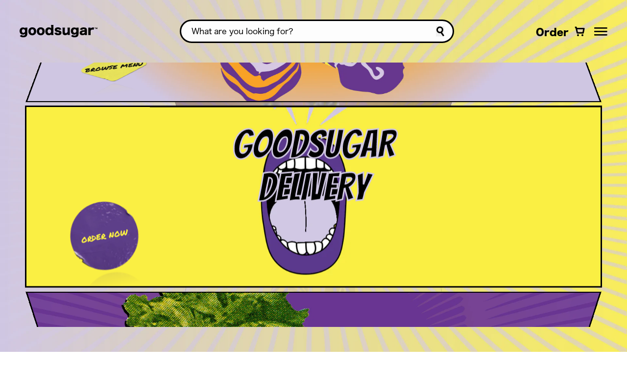

--- FILE ---
content_type: text/html; charset=utf-8
request_url: https://ilovegoodsugar.com/
body_size: 26155
content:
<!doctype html>
<html class="no-js" lang="en">
  <head>
  <!-- Hotjar Tracking Code for https://ilovegoodsugar.com/ -->
<script>
    (function(h,o,t,j,a,r){
        h.hj=h.hj||function(){(h.hj.q=h.hj.q||[]).push(arguments)};
        h._hjSettings={hjid:3542123,hjsv:6};
        a=o.getElementsByTagName('head')[0];
        r=o.createElement('script');r.async=1;
        r.src=t+h._hjSettings.hjid+j+h._hjSettings.hjsv;
        a.appendChild(r);
    })(window,document,'https://static.hotjar.com/c/hotjar-','.js?sv=');
</script>
    <meta charset="utf-8">
    <meta http-equiv="X-UA-Compatible" content="IE=edge">
    <meta name="viewport" content="width=device-width,initial-scale=1">
    <meta name="theme-color" content="">
    <link rel="canonical" href="https://ilovegoodsugar.com/">
    <link rel="preconnect" href="https://cdn.shopify.com" crossorigin>
    
    <script src="https://cdnjs.cloudflare.com/ajax/libs/Swiper/7.3.1/swiper-bundle.min.js"></script>
    
<link
        rel="icon"
        type="image/png"
        href="//ilovegoodsugar.com/cdn/shop/files/favicon.jpg?crop=center&height=32&v=1670432822&width=32"><link
        rel="preconnect"
        href="https://fonts.shopifycdn.com"
        crossorigin><title>
      goodsugar
</title>

    
      <meta name="description" content="goodsugar is the UES’s delicious and healthy food and juice, plant based, and organic smoothies &amp; bowls, cold pressed juices, shots, soups, salads, food, clean bakery, and chocolates. At our UES location we only use the freshest, unprocessed ingredients, never include refined sugar, processed ingredients">
    

    

<meta property="og:site_name" content="goodsugar">
<meta property="og:url" content="https://ilovegoodsugar.com/">
<meta property="og:title" content="goodsugar">
<meta property="og:type" content="website">
<meta property="og:description" content="goodsugar is the UES’s delicious and healthy food and juice, plant based, and organic smoothies &amp; bowls, cold pressed juices, shots, soups, salads, food, clean bakery, and chocolates. At our UES location we only use the freshest, unprocessed ingredients, never include refined sugar, processed ingredients"><meta property="og:image" content="http://ilovegoodsugar.com/cdn/shop/files/heart_9d9bfdaf-8cfb-4f62-9143-1cf2c7792534.png?v=1757857939">
  <meta property="og:image:secure_url" content="https://ilovegoodsugar.com/cdn/shop/files/heart_9d9bfdaf-8cfb-4f62-9143-1cf2c7792534.png?v=1757857939">
  <meta property="og:image:width" content="1000">
  <meta property="og:image:height" content="1333"><meta name="twitter:card" content="summary_large_image">
<meta name="twitter:title" content="goodsugar">
<meta name="twitter:description" content="goodsugar is the UES’s delicious and healthy food and juice, plant based, and organic smoothies &amp; bowls, cold pressed juices, shots, soups, salads, food, clean bakery, and chocolates. At our UES location we only use the freshest, unprocessed ingredients, never include refined sugar, processed ingredients">


    <script src="//ilovegoodsugar.com/cdn/shop/t/86/assets/global.js?v=178001417310253225331699278938" defer="defer"></script>
    <script src="//ilovegoodsugar.com/cdn/shop/t/86/assets/custom.js?v=130951400658733229211699278938" defer="defer"></script>
    <script src="//ilovegoodsugar.com/cdn/shop/t/86/assets/gsap.min.js?v=57589129105320572601699278938" defer></script>
    <script src="//ilovegoodsugar.com/cdn/shop/t/86/assets/ScrollToPlugin.min.js?v=107317437093860278011699278938" defer></script>
    <script src="//ilovegoodsugar.com/cdn/shop/t/86/assets/ScrollTrigger.min.js?v=48592689652978354231699278938" defer></script>
    
    
    
    
    
    
    

    <script>window.performance && window.performance.mark && window.performance.mark('shopify.content_for_header.start');</script><meta id="shopify-digital-wallet" name="shopify-digital-wallet" content="/68093313298/digital_wallets/dialog">
<meta name="shopify-checkout-api-token" content="59f77f89674997b908410ef068bfc2a0">
<script async="async" src="/checkouts/internal/preloads.js?locale=en-US"></script>
<link rel="preconnect" href="https://shop.app" crossorigin="anonymous">
<script async="async" src="https://shop.app/checkouts/internal/preloads.js?locale=en-US&shop_id=68093313298" crossorigin="anonymous"></script>
<script id="apple-pay-shop-capabilities" type="application/json">{"shopId":68093313298,"countryCode":"US","currencyCode":"USD","merchantCapabilities":["supports3DS"],"merchantId":"gid:\/\/shopify\/Shop\/68093313298","merchantName":"goodsugar","requiredBillingContactFields":["postalAddress","email"],"requiredShippingContactFields":["postalAddress","email"],"shippingType":"shipping","supportedNetworks":["visa","masterCard","amex","discover","elo","jcb"],"total":{"type":"pending","label":"goodsugar","amount":"1.00"},"shopifyPaymentsEnabled":true,"supportsSubscriptions":true}</script>
<script id="shopify-features" type="application/json">{"accessToken":"59f77f89674997b908410ef068bfc2a0","betas":["rich-media-storefront-analytics"],"domain":"ilovegoodsugar.com","predictiveSearch":true,"shopId":68093313298,"locale":"en"}</script>
<script>var Shopify = Shopify || {};
Shopify.shop = "good-sugar-dev.myshopify.com";
Shopify.locale = "en";
Shopify.currency = {"active":"USD","rate":"1.0"};
Shopify.country = "US";
Shopify.theme = {"name":"Copy of [LIVE] TVP- Font and Spacing 11\/6 ","id":162329035026,"schema_name":"Dawn","schema_version":"7.0.1","theme_store_id":null,"role":"main"};
Shopify.theme.handle = "null";
Shopify.theme.style = {"id":null,"handle":null};
Shopify.cdnHost = "ilovegoodsugar.com/cdn";
Shopify.routes = Shopify.routes || {};
Shopify.routes.root = "/";</script>
<script type="module">!function(o){(o.Shopify=o.Shopify||{}).modules=!0}(window);</script>
<script>!function(o){function n(){var o=[];function n(){o.push(Array.prototype.slice.apply(arguments))}return n.q=o,n}var t=o.Shopify=o.Shopify||{};t.loadFeatures=n(),t.autoloadFeatures=n()}(window);</script>
<script>
  window.ShopifyPay = window.ShopifyPay || {};
  window.ShopifyPay.apiHost = "shop.app\/pay";
  window.ShopifyPay.redirectState = null;
</script>
<script id="shop-js-analytics" type="application/json">{"pageType":"index"}</script>
<script defer="defer" async type="module" src="//ilovegoodsugar.com/cdn/shopifycloud/shop-js/modules/v2/client.init-shop-cart-sync_BT-GjEfc.en.esm.js"></script>
<script defer="defer" async type="module" src="//ilovegoodsugar.com/cdn/shopifycloud/shop-js/modules/v2/chunk.common_D58fp_Oc.esm.js"></script>
<script defer="defer" async type="module" src="//ilovegoodsugar.com/cdn/shopifycloud/shop-js/modules/v2/chunk.modal_xMitdFEc.esm.js"></script>
<script type="module">
  await import("//ilovegoodsugar.com/cdn/shopifycloud/shop-js/modules/v2/client.init-shop-cart-sync_BT-GjEfc.en.esm.js");
await import("//ilovegoodsugar.com/cdn/shopifycloud/shop-js/modules/v2/chunk.common_D58fp_Oc.esm.js");
await import("//ilovegoodsugar.com/cdn/shopifycloud/shop-js/modules/v2/chunk.modal_xMitdFEc.esm.js");

  window.Shopify.SignInWithShop?.initShopCartSync?.({"fedCMEnabled":true,"windoidEnabled":true});

</script>
<script>
  window.Shopify = window.Shopify || {};
  if (!window.Shopify.featureAssets) window.Shopify.featureAssets = {};
  window.Shopify.featureAssets['shop-js'] = {"shop-cart-sync":["modules/v2/client.shop-cart-sync_DZOKe7Ll.en.esm.js","modules/v2/chunk.common_D58fp_Oc.esm.js","modules/v2/chunk.modal_xMitdFEc.esm.js"],"init-fed-cm":["modules/v2/client.init-fed-cm_B6oLuCjv.en.esm.js","modules/v2/chunk.common_D58fp_Oc.esm.js","modules/v2/chunk.modal_xMitdFEc.esm.js"],"shop-cash-offers":["modules/v2/client.shop-cash-offers_D2sdYoxE.en.esm.js","modules/v2/chunk.common_D58fp_Oc.esm.js","modules/v2/chunk.modal_xMitdFEc.esm.js"],"shop-login-button":["modules/v2/client.shop-login-button_QeVjl5Y3.en.esm.js","modules/v2/chunk.common_D58fp_Oc.esm.js","modules/v2/chunk.modal_xMitdFEc.esm.js"],"pay-button":["modules/v2/client.pay-button_DXTOsIq6.en.esm.js","modules/v2/chunk.common_D58fp_Oc.esm.js","modules/v2/chunk.modal_xMitdFEc.esm.js"],"shop-button":["modules/v2/client.shop-button_DQZHx9pm.en.esm.js","modules/v2/chunk.common_D58fp_Oc.esm.js","modules/v2/chunk.modal_xMitdFEc.esm.js"],"avatar":["modules/v2/client.avatar_BTnouDA3.en.esm.js"],"init-windoid":["modules/v2/client.init-windoid_CR1B-cfM.en.esm.js","modules/v2/chunk.common_D58fp_Oc.esm.js","modules/v2/chunk.modal_xMitdFEc.esm.js"],"init-shop-for-new-customer-accounts":["modules/v2/client.init-shop-for-new-customer-accounts_C_vY_xzh.en.esm.js","modules/v2/client.shop-login-button_QeVjl5Y3.en.esm.js","modules/v2/chunk.common_D58fp_Oc.esm.js","modules/v2/chunk.modal_xMitdFEc.esm.js"],"init-shop-email-lookup-coordinator":["modules/v2/client.init-shop-email-lookup-coordinator_BI7n9ZSv.en.esm.js","modules/v2/chunk.common_D58fp_Oc.esm.js","modules/v2/chunk.modal_xMitdFEc.esm.js"],"init-shop-cart-sync":["modules/v2/client.init-shop-cart-sync_BT-GjEfc.en.esm.js","modules/v2/chunk.common_D58fp_Oc.esm.js","modules/v2/chunk.modal_xMitdFEc.esm.js"],"shop-toast-manager":["modules/v2/client.shop-toast-manager_DiYdP3xc.en.esm.js","modules/v2/chunk.common_D58fp_Oc.esm.js","modules/v2/chunk.modal_xMitdFEc.esm.js"],"init-customer-accounts":["modules/v2/client.init-customer-accounts_D9ZNqS-Q.en.esm.js","modules/v2/client.shop-login-button_QeVjl5Y3.en.esm.js","modules/v2/chunk.common_D58fp_Oc.esm.js","modules/v2/chunk.modal_xMitdFEc.esm.js"],"init-customer-accounts-sign-up":["modules/v2/client.init-customer-accounts-sign-up_iGw4briv.en.esm.js","modules/v2/client.shop-login-button_QeVjl5Y3.en.esm.js","modules/v2/chunk.common_D58fp_Oc.esm.js","modules/v2/chunk.modal_xMitdFEc.esm.js"],"shop-follow-button":["modules/v2/client.shop-follow-button_CqMgW2wH.en.esm.js","modules/v2/chunk.common_D58fp_Oc.esm.js","modules/v2/chunk.modal_xMitdFEc.esm.js"],"checkout-modal":["modules/v2/client.checkout-modal_xHeaAweL.en.esm.js","modules/v2/chunk.common_D58fp_Oc.esm.js","modules/v2/chunk.modal_xMitdFEc.esm.js"],"shop-login":["modules/v2/client.shop-login_D91U-Q7h.en.esm.js","modules/v2/chunk.common_D58fp_Oc.esm.js","modules/v2/chunk.modal_xMitdFEc.esm.js"],"lead-capture":["modules/v2/client.lead-capture_BJmE1dJe.en.esm.js","modules/v2/chunk.common_D58fp_Oc.esm.js","modules/v2/chunk.modal_xMitdFEc.esm.js"],"payment-terms":["modules/v2/client.payment-terms_Ci9AEqFq.en.esm.js","modules/v2/chunk.common_D58fp_Oc.esm.js","modules/v2/chunk.modal_xMitdFEc.esm.js"]};
</script>
<script id="__st">var __st={"a":68093313298,"offset":-18000,"reqid":"16b554e7-1178-457f-858a-4ff3b67f751c-1769238435","pageurl":"ilovegoodsugar.com\/","u":"b1658c26dc78","p":"home"};</script>
<script>window.ShopifyPaypalV4VisibilityTracking = true;</script>
<script id="captcha-bootstrap">!function(){'use strict';const t='contact',e='account',n='new_comment',o=[[t,t],['blogs',n],['comments',n],[t,'customer']],c=[[e,'customer_login'],[e,'guest_login'],[e,'recover_customer_password'],[e,'create_customer']],r=t=>t.map((([t,e])=>`form[action*='/${t}']:not([data-nocaptcha='true']) input[name='form_type'][value='${e}']`)).join(','),a=t=>()=>t?[...document.querySelectorAll(t)].map((t=>t.form)):[];function s(){const t=[...o],e=r(t);return a(e)}const i='password',u='form_key',d=['recaptcha-v3-token','g-recaptcha-response','h-captcha-response',i],f=()=>{try{return window.sessionStorage}catch{return}},m='__shopify_v',_=t=>t.elements[u];function p(t,e,n=!1){try{const o=window.sessionStorage,c=JSON.parse(o.getItem(e)),{data:r}=function(t){const{data:e,action:n}=t;return t[m]||n?{data:e,action:n}:{data:t,action:n}}(c);for(const[e,n]of Object.entries(r))t.elements[e]&&(t.elements[e].value=n);n&&o.removeItem(e)}catch(o){console.error('form repopulation failed',{error:o})}}const l='form_type',E='cptcha';function T(t){t.dataset[E]=!0}const w=window,h=w.document,L='Shopify',v='ce_forms',y='captcha';let A=!1;((t,e)=>{const n=(g='f06e6c50-85a8-45c8-87d0-21a2b65856fe',I='https://cdn.shopify.com/shopifycloud/storefront-forms-hcaptcha/ce_storefront_forms_captcha_hcaptcha.v1.5.2.iife.js',D={infoText:'Protected by hCaptcha',privacyText:'Privacy',termsText:'Terms'},(t,e,n)=>{const o=w[L][v],c=o.bindForm;if(c)return c(t,g,e,D).then(n);var r;o.q.push([[t,g,e,D],n]),r=I,A||(h.body.append(Object.assign(h.createElement('script'),{id:'captcha-provider',async:!0,src:r})),A=!0)});var g,I,D;w[L]=w[L]||{},w[L][v]=w[L][v]||{},w[L][v].q=[],w[L][y]=w[L][y]||{},w[L][y].protect=function(t,e){n(t,void 0,e),T(t)},Object.freeze(w[L][y]),function(t,e,n,w,h,L){const[v,y,A,g]=function(t,e,n){const i=e?o:[],u=t?c:[],d=[...i,...u],f=r(d),m=r(i),_=r(d.filter((([t,e])=>n.includes(e))));return[a(f),a(m),a(_),s()]}(w,h,L),I=t=>{const e=t.target;return e instanceof HTMLFormElement?e:e&&e.form},D=t=>v().includes(t);t.addEventListener('submit',(t=>{const e=I(t);if(!e)return;const n=D(e)&&!e.dataset.hcaptchaBound&&!e.dataset.recaptchaBound,o=_(e),c=g().includes(e)&&(!o||!o.value);(n||c)&&t.preventDefault(),c&&!n&&(function(t){try{if(!f())return;!function(t){const e=f();if(!e)return;const n=_(t);if(!n)return;const o=n.value;o&&e.removeItem(o)}(t);const e=Array.from(Array(32),(()=>Math.random().toString(36)[2])).join('');!function(t,e){_(t)||t.append(Object.assign(document.createElement('input'),{type:'hidden',name:u})),t.elements[u].value=e}(t,e),function(t,e){const n=f();if(!n)return;const o=[...t.querySelectorAll(`input[type='${i}']`)].map((({name:t})=>t)),c=[...d,...o],r={};for(const[a,s]of new FormData(t).entries())c.includes(a)||(r[a]=s);n.setItem(e,JSON.stringify({[m]:1,action:t.action,data:r}))}(t,e)}catch(e){console.error('failed to persist form',e)}}(e),e.submit())}));const S=(t,e)=>{t&&!t.dataset[E]&&(n(t,e.some((e=>e===t))),T(t))};for(const o of['focusin','change'])t.addEventListener(o,(t=>{const e=I(t);D(e)&&S(e,y())}));const B=e.get('form_key'),M=e.get(l),P=B&&M;t.addEventListener('DOMContentLoaded',(()=>{const t=y();if(P)for(const e of t)e.elements[l].value===M&&p(e,B);[...new Set([...A(),...v().filter((t=>'true'===t.dataset.shopifyCaptcha))])].forEach((e=>S(e,t)))}))}(h,new URLSearchParams(w.location.search),n,t,e,['guest_login'])})(!0,!0)}();</script>
<script integrity="sha256-4kQ18oKyAcykRKYeNunJcIwy7WH5gtpwJnB7kiuLZ1E=" data-source-attribution="shopify.loadfeatures" defer="defer" src="//ilovegoodsugar.com/cdn/shopifycloud/storefront/assets/storefront/load_feature-a0a9edcb.js" crossorigin="anonymous"></script>
<script crossorigin="anonymous" defer="defer" src="//ilovegoodsugar.com/cdn/shopifycloud/storefront/assets/shopify_pay/storefront-65b4c6d7.js?v=20250812"></script>
<script data-source-attribution="shopify.dynamic_checkout.dynamic.init">var Shopify=Shopify||{};Shopify.PaymentButton=Shopify.PaymentButton||{isStorefrontPortableWallets:!0,init:function(){window.Shopify.PaymentButton.init=function(){};var t=document.createElement("script");t.src="https://ilovegoodsugar.com/cdn/shopifycloud/portable-wallets/latest/portable-wallets.en.js",t.type="module",document.head.appendChild(t)}};
</script>
<script data-source-attribution="shopify.dynamic_checkout.buyer_consent">
  function portableWalletsHideBuyerConsent(e){var t=document.getElementById("shopify-buyer-consent"),n=document.getElementById("shopify-subscription-policy-button");t&&n&&(t.classList.add("hidden"),t.setAttribute("aria-hidden","true"),n.removeEventListener("click",e))}function portableWalletsShowBuyerConsent(e){var t=document.getElementById("shopify-buyer-consent"),n=document.getElementById("shopify-subscription-policy-button");t&&n&&(t.classList.remove("hidden"),t.removeAttribute("aria-hidden"),n.addEventListener("click",e))}window.Shopify?.PaymentButton&&(window.Shopify.PaymentButton.hideBuyerConsent=portableWalletsHideBuyerConsent,window.Shopify.PaymentButton.showBuyerConsent=portableWalletsShowBuyerConsent);
</script>
<script data-source-attribution="shopify.dynamic_checkout.cart.bootstrap">document.addEventListener("DOMContentLoaded",(function(){function t(){return document.querySelector("shopify-accelerated-checkout-cart, shopify-accelerated-checkout")}if(t())Shopify.PaymentButton.init();else{new MutationObserver((function(e,n){t()&&(Shopify.PaymentButton.init(),n.disconnect())})).observe(document.body,{childList:!0,subtree:!0})}}));
</script>
<link id="shopify-accelerated-checkout-styles" rel="stylesheet" media="screen" href="https://ilovegoodsugar.com/cdn/shopifycloud/portable-wallets/latest/accelerated-checkout-backwards-compat.css" crossorigin="anonymous">
<style id="shopify-accelerated-checkout-cart">
        #shopify-buyer-consent {
  margin-top: 1em;
  display: inline-block;
  width: 100%;
}

#shopify-buyer-consent.hidden {
  display: none;
}

#shopify-subscription-policy-button {
  background: none;
  border: none;
  padding: 0;
  text-decoration: underline;
  font-size: inherit;
  cursor: pointer;
}

#shopify-subscription-policy-button::before {
  box-shadow: none;
}

      </style>
<script id="sections-script" data-sections="header,footer" defer="defer" src="//ilovegoodsugar.com/cdn/shop/t/86/compiled_assets/scripts.js?v=26436"></script>
<script>window.performance && window.performance.mark && window.performance.mark('shopify.content_for_header.end');</script>


      <style data-shopify>
@font-face {
  font-family: Assistant;
  font-weight: 400;
  font-style: normal;
  font-display: swap;
  src: url("//ilovegoodsugar.com/cdn/fonts/assistant/assistant_n4.9120912a469cad1cc292572851508ca49d12e768.woff2") format("woff2"),
       url("//ilovegoodsugar.com/cdn/fonts/assistant/assistant_n4.6e9875ce64e0fefcd3f4446b7ec9036b3ddd2985.woff") format("woff");
}

@font-face {
  font-family: Assistant;
  font-weight: 700;
  font-style: normal;
  font-display: swap;
  src: url("//ilovegoodsugar.com/cdn/fonts/assistant/assistant_n7.bf44452348ec8b8efa3aa3068825305886b1c83c.woff2") format("woff2"),
       url("//ilovegoodsugar.com/cdn/fonts/assistant/assistant_n7.0c887fee83f6b3bda822f1150b912c72da0f7b64.woff") format("woff");
}



@font-face {
  font-family: Assistant;
  font-weight: 400;
  font-style: normal;
  font-display: swap;
  src: url("//ilovegoodsugar.com/cdn/fonts/assistant/assistant_n4.9120912a469cad1cc292572851508ca49d12e768.woff2") format("woff2"),
       url("//ilovegoodsugar.com/cdn/fonts/assistant/assistant_n4.6e9875ce64e0fefcd3f4446b7ec9036b3ddd2985.woff") format("woff");
}



@font-face {
  font-family: 'Hiragino Sans';
  src: url('//ilovegoodsugar.com/cdn/shop/files/Hiragino_Sans.woff?v=8025701378606781192') format('woff'), url('//ilovegoodsugar.com/cdn/shop/files/Hiragino_Sans.woff2?v=15176736388008845287') format('woff2');
  font-weight: normal;
  font-style: normal;
  font-display: swap;
}

@font-face {
  font-family: 'Hiragino Sans bold';
  src: url('//ilovegoodsugar.com/cdn/shop/files/Hiragino_Sans_bold.woff2?v=16931098838165759659') format('woff2'), url('//ilovegoodsugar.com/cdn/shop/files/Hiragino_Sans_bold.woff?v=9084848556285982800') format('woff');
  font-weight: 800;
  font-style: normal;
  font-display: swap;
}

@font-face {
  font-family: 'Bangers';
  src: url('//ilovegoodsugar.com/cdn/shop/files/Bangers-Regular.woff2?v=3753125119572105480') format('woff2'), url('//ilovegoodsugar.com/cdn/shop/files/Bangers-Regular.woff?v=14782925416682237583') format('woff');
  font-weight: normal;
  font-style: normal;
  font-display: swap;
}

@font-face {
  font-family: 'Permanent Marker';
  src: url('//ilovegoodsugar.com/cdn/shop/files/PermanentMarker-Regular_668d1f1c-14a7-4d9c-ab4b-ca6d91021bcc.woff2?v=15218169251294337882') format('woff2'), url('//ilovegoodsugar.com/cdn/shop/files/PermanentMarker-Regular_b305ac43-a125-4d67-913e-72adb5f48ec0.woff?v=599406452906592234') format('woff');
  font-weight: normal;
  font-style: normal;
  font-display: swap;
}


:root {
  
    --font-body-family: Hiragino Sans;
  

  sans-serif
  ;
  --font-body-style: normal
  ;


  --font-body-style: normal
  ;
  --font-body-weight: 400
  ;
  --font-body-weight-bold: 700
  ;

  
    --font-heading-family: Hiragino Sans bold;
  


  --font-heading-style: normal
  ;
  --font-heading-weight: 400
  ;

  --font-body-scale: 1.0
  ;
  

  
    --nav-font-family: Permanent Marker;
  

  
    --nav-body-weight: 400;
  

  
    --nav-font-size: 20px;
  

  --text-color: 0
  , 0
  , 0
  ;

  --heading-color: 0
  , 0
  , 0
  ;

  --sub-heading-color: 0
  , 0
  , 0
  ;

  --brand-primary-color: 255
  , 255
  , 85
  ;

  --brand-second-color: 209
  , 199
  , 227
  ;

  --brand-third-color: 248
  , 164
  , 40
  ;

  --brand-fourth-color: 246
  , 245
  , 241
  ;

  --brand-fifth-color: 0
  , 0
  , 0
  ;


  --color-base-text: 18
  , 18
  , 18
  ;
  --color-shadow: 18
  , 18
  , 18
  ;
  --color-base-background-1: 255
  , 255
  , 255
  ;
  --color-base-background-2: 243
  , 243
  , 243
  ;
  --color-base-solid-button-labels: 255
  , 255
  , 255
  ;
  --color-base-outline-button-labels: 18
  , 18
  , 18
  ;
  --color-base-accent-1: 18
  , 18
  , 18
  ;
  --color-base-accent-2: 0
  , 0
  , 0
  ;
  --payment-terms-background-color: #FFFFFF
  ;

  --gradient-base-background-1: 
    #FFFFFF
  ;
  --gradient-base-background-2: 
    #F3F3F3
  ;
  --gradient-base-accent-1: 
    #121212
  ;
  --gradient-base-accent-2: 
    rgba(0,0,0,0)
  ;

  --media-padding: px;
  --media-border-opacity: 0.05
  ;
  --media-border-width: 1px;
  --media-radius: 0px;
  --media-shadow-opacity: 0.0
  ;
  --media-shadow-horizontal-offset: 0px;
  --media-shadow-vertical-offset: 0px;
  --media-shadow-blur-radius: 0px;
  --media-shadow-visible: 
    0;

  --page-width: 140
  rem;
  --page-width-margin: 
    0rem;

  --product-card-image-padding: 0.0
  rem;
  --product-card-corner-radius: 0.0
  rem;
  --product-card-text-alignment: left
  ;
  --product-card-border-width: 0.0
  rem;
  --product-card-border-opacity: 0.0
  ;
  --product-card-shadow-opacity: 0.1
  ;
  --product-card-shadow-visible: 
    1;
  --product-card-shadow-horizontal-offset: 0.0
  rem;
  --product-card-shadow-vertical-offset: 0.0
  rem;
  --product-card-shadow-blur-radius: 0.0
  rem;

  --collection-card-image-padding: 0.0
  rem;
  --collection-card-corner-radius: 0.0
  rem;
  --collection-card-text-alignment: left
  ;
  --collection-card-border-width: 0.0
  rem;
  --collection-card-border-opacity: 0.0
  ;
  --collection-card-shadow-opacity: 0.1
  ;
  --collection-card-shadow-visible: 
    1;
  --collection-card-shadow-horizontal-offset: 0.0
  rem;
  --collection-card-shadow-vertical-offset: 0.0
  rem;
  --collection-card-shadow-blur-radius: 0.0
  rem;

  --blog-card-image-padding: 0.0
  rem;
  --blog-card-corner-radius: 0.0
  rem;
  --blog-card-text-alignment: left
  ;
  --blog-card-border-width: 0.0
  rem;
  --blog-card-border-opacity: 0.0
  ;
  --blog-card-shadow-opacity: 0.1
  ;
  --blog-card-shadow-visible: 
    1;
  --blog-card-shadow-horizontal-offset: 0.0
  rem;
  --blog-card-shadow-vertical-offset: 0.0
  rem;
  --blog-card-shadow-blur-radius: 0.0
  rem;

  --badge-corner-radius: 4.0
  rem;

  --popup-border-width: 1px;
  --popup-border-opacity: 0.1
  ;
  --popup-corner-radius: 0px;
  --popup-shadow-opacity: 0.0
  ;
  --popup-shadow-horizontal-offset: 0px;
  --popup-shadow-vertical-offset: 0px;
  --popup-shadow-blur-radius: 0px;

  --drawer-border-width: 1px;
  --drawer-border-opacity: 0.1
  ;
  --drawer-shadow-opacity: 0.0
  ;
  --drawer-shadow-horizontal-offset: 0px;
  --drawer-shadow-vertical-offset: 0px;
  --drawer-shadow-blur-radius: 0px;

  --spacing-sections-desktop: 0px;
  --spacing-sections-mobile: 
    0
  px;

  --grid-desktop-vertical-spacing: 8px;
  --grid-desktop-horizontal-spacing: 8px;
  --grid-mobile-vertical-spacing: 4px;
  --grid-mobile-horizontal-spacing: 4px;

  --text-boxes-border-opacity: 0.0
  ;
  --text-boxes-border-width: 0px;
  --text-boxes-radius: 0px;
  --text-boxes-shadow-opacity: 0.0
  ;
  --text-boxes-shadow-visible: 
    0;
  --text-boxes-shadow-horizontal-offset: 0px;
  --text-boxes-shadow-vertical-offset: 0px;
  --text-boxes-shadow-blur-radius: 0px;

  --buttons-radius: 0px;
  --buttons-radius-outset: 
    0px;
  --buttons-border-width: 
    1
  px;
  --buttons-border-opacity: 1.0
  ;
  --buttons-shadow-opacity: 0.0
  ;
  --buttons-shadow-visible: 
    0;
  --buttons-shadow-horizontal-offset: 0px;
  --buttons-shadow-vertical-offset: 0px;
  --buttons-shadow-blur-radius: 0px;
  --buttons-border-offset: 
    0px;

  --inputs-radius: 0px;
  --inputs-border-width: 1px;
  --inputs-border-opacity: 0.55
  ;
  --inputs-shadow-opacity: 0.0
  ;
  --inputs-shadow-horizontal-offset: 0px;
  --inputs-margin-offset: 
    0px;
  --inputs-shadow-vertical-offset: 0px;
  --inputs-shadow-blur-radius: 0px;
  --inputs-radius-outset: 
    0px;

  --variant-pills-radius: 40px;
  --variant-pills-border-width: 1px;
  --variant-pills-border-opacity: 0.55
  ;
  --variant-pills-shadow-opacity: 0.0
  ;
  --variant-pills-shadow-horizontal-offset: 0px;
  --variant-pills-shadow-vertical-offset: 0px;
  --variant-pills-shadow-blur-radius: 0px;
}

*,
*::before,
*::after {
  box-sizing: inherit;
}

html {
  box-sizing: border-box;
  font-size: calc(var(--font-body-scale) * 62.5%);
  height: 100%;
}

body {
  display: grid;
  grid-template-rows: auto auto 1fr auto;
  grid-template-columns: 100%;
  min-height: 100%;
  margin: 0;
  /* font-size: 0.563rem; */
  /* font-size:9px; */
  /* font-size:var(--body-font-size); */
  /* letter-spacing: 0.06rem; */
  /* letter-spacing: normal; */
  /* line-height: calc(1 + 0.8 / var(--font-body-scale)); */
  /* line-height:1.15; */
  font-family: var(--font-body-family);
  font-style: var(--font-body-style);
  font-weight: var(--font-body-weight);
}

@media screen and (min-width: 750px) {
  body {
    ;
    /* font-size: 1.125rem; */
    /* font-size:18px; */
    /* font-size:var(--body-font-size); */
  }
}


  :root  {
    --heading-text-transform: ;
    --heading-large-font-size: 40px;
    --heading-h1-font-size: 38px;
    --heading-h2-font-size: 32px;
    --heading-h3-font-size: 38px;
    --heading-h4-font-size: 24px;
    --heading-h5-font-size: 25px;
    --heading-h6-font-size: 20px;
    --heading-large-font-weight: ;
    --heading-h1-font-weight: ;
    --heading-h2-font-weight: ;
    --heading-h3-font-weight: ;
    --heading-h4-font-weight: ;
    --heading-h5-font-weight: ;
    --heading-h6-font-weight: ;
    --base-large-font-size: 14px;
    --base-sm-font-size: 14px;
    --caption-font-size: 12px;
    --caption-font-weight: 400;
    --caption-sm-font-size: 10px;
    --body-font-size: 9px;
    --price-font-size: 14px;
  }
  @media screen and (max-width:500px){:root {
    --price-font-size: 12px;
  }
}
@media screen and (min-width: 750px){:root {
  --heading-large-font-size: 60px;
  --heading-h1-font-size: 50px;
  --heading-h2-font-size: 40px;
  --heading-h3-font-size: 34px;
  --heading-h4-font-size: 35px;
  --heading-h5-font-size: 22px;
  --heading-h6-font-size: 22px;
  --base-large-font-size: 20px;
  --body-font-size: 18px;
  --price-font-size: 25px;
}
}
@media screen and (min-width: 1200px){:root {
--heading-large-font-size: 88px;
--heading-h1-font-size: 50px;
--heading-h2-font-size: 48px;
--heading-h3-font-size: 40px;
--heading-h4-font-size: 35px;
--heading-h5-font-size: 24px;
--heading-h6-font-size: 24px;
--body-font-size: 18px;
}

}

</style>

    
<link rel="preload" as="font" href="//ilovegoodsugar.com/cdn/shop/files/gs-Bangers.woff2?v=3753125119572105480" type="font/woff2" crossorigin>
<link rel="preload" as="font" href="//ilovegoodsugar.com/cdn/shop/files/gs-PermanentMarker.woff2?v=15218169251294337882" type="font/woff2" crossorigin>
<link rel="preload" as="font" href="//ilovegoodsugar.com/cdn/shop/files/gs-HiraginoSansBold.woff2?v=16931098838165759659" type="font/woff2" crossorigin>
<link rel="preload" as="font" href="//ilovegoodsugar.com/cdn/shop/files/gs-HiraginoSans.woff2?v=15176736388008845287" type="font/woff2" crossorigin><style data-shopify>@font-face {
  font-family: Assistant;
  font-weight: 400;
  font-style: normal;
  font-display: swap;
  src: url("//ilovegoodsugar.com/cdn/fonts/assistant/assistant_n4.9120912a469cad1cc292572851508ca49d12e768.woff2") format("woff2"),
       url("//ilovegoodsugar.com/cdn/fonts/assistant/assistant_n4.6e9875ce64e0fefcd3f4446b7ec9036b3ddd2985.woff") format("woff");
}

  @font-face {
  font-family: Assistant;
  font-weight: 700;
  font-style: normal;
  font-display: swap;
  src: url("//ilovegoodsugar.com/cdn/fonts/assistant/assistant_n7.bf44452348ec8b8efa3aa3068825305886b1c83c.woff2") format("woff2"),
       url("//ilovegoodsugar.com/cdn/fonts/assistant/assistant_n7.0c887fee83f6b3bda822f1150b912c72da0f7b64.woff") format("woff");
}

  
  
  @font-face {
  font-family: Assistant;
  font-weight: 400;
  font-style: normal;
  font-display: swap;
  src: url("//ilovegoodsugar.com/cdn/fonts/assistant/assistant_n4.9120912a469cad1cc292572851508ca49d12e768.woff2") format("woff2"),
       url("//ilovegoodsugar.com/cdn/fonts/assistant/assistant_n4.6e9875ce64e0fefcd3f4446b7ec9036b3ddd2985.woff") format("woff");
}


  @font-face {
    font-family: 'Bangers';
    src: url(//ilovegoodsugar.com/cdn/shop/files/gs-Bangers.woff2?v=3753125119572105480) format('woff2'),
        url(//ilovegoodsugar.com/cdn/shop/files/gs-Bangers.woff?v=14782925416682237583) format('woff');
    font-weight: normal;
    font-style: normal;
    font-display: swap;
  }

@font-face {
    font-family: 'Permanent Marker';
    src: url(//ilovegoodsugar.com/cdn/shop/files/gs-PermanentMarker.woff2?v=15218169251294337882) format('woff2'),
        url(//ilovegoodsugar.com/cdn/shop/files/gs-PermanentMarker.woff?v=599406452906592234) format('woff');
    font-weight: normal;
    font-style: normal;
    font-display: swap;
}

@font-face {
    font-family: 'Hiragino Sans';
    src: url(//ilovegoodsugar.com/cdn/shop/files/gs-HiraginoSansBold.woff2?v=16931098838165759659) format('woff2'),
        url(//ilovegoodsugar.com/cdn/shop/files/gs-HiraginoSansBold.woff?v=9084848556285982800) format('woff');
    font-weight: bold;
    font-style: normal;
    font-display: swap;
}
@font-face {
    font-family: 'Hiragino Sans Bold';
    src: url(//ilovegoodsugar.com/cdn/shop/files/gs-HiraginoSansBold.woff2?v=16931098838165759659) format('woff2'),
        url(//ilovegoodsugar.com/cdn/shop/files/gs-HiraginoSansBold.woff?v=9084848556285982800) format('woff');
    font-weight: normal;
    font-style: normal;
    font-display: swap;
}

@font-face {
    font-family: 'Hiragino Sans';
    src: url(//ilovegoodsugar.com/cdn/shop/files/gs-HiraginoSans.woff2?v=15176736388008845287) format('woff2'),
        url(//ilovegoodsugar.com/cdn/shop/files/gs-HiraginoSans.woff?v=8025701378606781192) format('woff');
    font-weight: normal;
    font-style: normal;
    font-display: swap;
}



  :root {
    
            --font-body-family: Hiragino Sans;
          
   
    --font-body-style: normal;
    --font-body-weight: 400;
    --font-body-weight-bold: 700;
    
            --font-heading-family: Hiragino Sans bold;
                    
    
    --font-heading-style: normal;
    --font-heading-weight: 400;

    --font-body-scale: 1.0;
    

    --color-base-text: 18, 18, 18;
    --custom-text_color:#5c398d;
    --color-shadow: 18, 18, 18;
    --color-base-background-1: 255, 255, 255;
    --color-base-background-2: 243, 243, 243;
    --color-base-solid-button-labels: 255, 255, 255;
    --color-base-outline-button-labels: 18, 18, 18;
    --color-base-accent-1: 18, 18, 18;
    --color-base-accent-2: 0, 0, 0;
    --payment-terms-background-color: #FFFFFF;

    --gradient-base-background-1: #FFFFFF;
    --gradient-base-background-2: #F3F3F3;
    --gradient-base-accent-1: #121212;
    --gradient-base-accent-2: rgba(0,0,0,0);

    --custom-border-color:#5c398d;
    --media-padding: px;
    --media-border-opacity: 0.05;
    --media-border-width: 1px;
    --media-radius: 0px;
    --media-shadow-opacity: 0.0;
    --media-shadow-horizontal-offset: 0px;
    --media-shadow-vertical-offset: 0px;
    --media-shadow-blur-radius: 0px;
    --media-shadow-visible: 0;

    --page-width: 140rem;
    --page-width-margin: 0rem;
    --page-padding: 2rem;
    /* --page-padding: 2.4rem; */

    --product-card-image-padding: 0.0rem;
    --product-card-corner-radius: 0.0rem;
    --product-card-text-alignment: left;
    --product-card-border-width: 0.0rem;
    --product-card-border-opacity: 0.0;
    --product-card-shadow-opacity: 0.1;
    --product-card-shadow-visible: 1;
    --product-card-shadow-horizontal-offset: 0.0rem;
    --product-card-shadow-vertical-offset: 0.0rem;
    --product-card-shadow-blur-radius: 0.0rem;

    --collection-card-image-padding: 0.0rem;
    --collection-card-corner-radius: 0.0rem;
    --collection-card-text-alignment: left;
    --collection-card-border-width: 0.0rem;
    --collection-card-border-opacity: 0.0;
    --collection-card-shadow-opacity: 0.1;
    --collection-card-shadow-visible: 1;
    --collection-card-shadow-horizontal-offset: 0.0rem;
    --collection-card-shadow-vertical-offset: 0.0rem;
    --collection-card-shadow-blur-radius: 0.0rem;

    --blog-card-image-padding: 0.0rem;
    --blog-card-corner-radius: 0.0rem;
    --blog-card-text-alignment: left;
    --blog-card-border-width: 0.0rem;
    --blog-card-border-opacity: 0.0;
    --blog-card-shadow-opacity: 0.1;
    --blog-card-shadow-visible: 1;
    --blog-card-shadow-horizontal-offset: 0.0rem;
    --blog-card-shadow-vertical-offset: 0.0rem;
    --blog-card-shadow-blur-radius: 0.0rem;

    --badge-corner-radius: 4.0rem;

    --popup-border-width: 1px;
    --popup-border-opacity: 0.1;
    --popup-corner-radius: 0px;
    --popup-shadow-opacity: 0.0;
    --popup-shadow-horizontal-offset: 0px;
    --popup-shadow-vertical-offset: 0px;
    --popup-shadow-blur-radius: 0px;

    --drawer-border-width: 1px;
    --drawer-border-opacity: 0.1;
    --drawer-shadow-opacity: 0.0;
    --drawer-shadow-horizontal-offset: 0px;
    --drawer-shadow-vertical-offset: 0px;
    --drawer-shadow-blur-radius: 0px;

    --spacing-sections-desktop: 0px;
    --spacing-sections-mobile: 0px;

    --grid-desktop-vertical-spacing: 8px;
    --grid-desktop-horizontal-spacing: 8px;
    --grid-mobile-vertical-spacing: 4px;
    --grid-mobile-horizontal-spacing: 4px;

    --text-boxes-border-opacity: 0.0;
    --text-boxes-border-width: 0px;
    --text-boxes-radius: 0px;
    --text-boxes-shadow-opacity: 0.0;
    --text-boxes-shadow-visible: 0;
    --text-boxes-shadow-horizontal-offset: 0px;
    --text-boxes-shadow-vertical-offset: 0px;
    --text-boxes-shadow-blur-radius: 0px;

    --buttons-radius: 0px;
    --buttons-radius-outset: 0px;
    --buttons-border-width: 1px;
    --buttons-border-opacity: 1.0;
    --buttons-shadow-opacity: 0.0;
    --buttons-shadow-visible: 0;
    --buttons-shadow-horizontal-offset: 0px;
    --buttons-shadow-vertical-offset: 0px;
    --buttons-shadow-blur-radius: 0px;
    --buttons-border-offset: 0px;

    --inputs-radius: 0px;
    --inputs-border-width: 1px;
    --inputs-border-opacity: 0.55;
    --inputs-shadow-opacity: 0.0;
    --inputs-shadow-horizontal-offset: 0px;
    --inputs-margin-offset: 0px;
    --inputs-shadow-vertical-offset: 0px;
    --inputs-shadow-blur-radius: 0px;
    --inputs-radius-outset: 0px;

    --variant-pills-radius: 40px;
    --variant-pills-border-width: 1px;
    --variant-pills-border-opacity: 0.55;
    --variant-pills-shadow-opacity: 0.0;
    --variant-pills-shadow-horizontal-offset: 0px;
    --variant-pills-shadow-vertical-offset: 0px;
    --variant-pills-shadow-blur-radius: 0px;

    /* Background */
    --background-pattern: url(//ilovegoodsugar.com/cdn/shop/t/86/assets/bg-pattern.svg?v=26436) no-repeat center fixed / cover;
    --background-drawer: url(//ilovegoodsugar.com/cdn/shop/t/86/assets/bg-drawer-mobile.png?v=26436) no-repeat bottom / cover;
    /* Brand Color */
    --gs-primary-color: 255, 255, 85;
    --gs-secondary-color: , , ;
    --gs-tertiary-color: , , ;
    --gs-accent-color: , , ;
    --gs-white-color: , , ;
    --gs-black-color: , , ;

    /* Brand Font */
    --gs-base-font: ;
    --gs-heading-font: ;
    --gs-banner-font: ;
    --gs-button-font: ;
    --gs-nav-font: ;


    /* Common Updates */
    /* --font-body-family: var(--gs-base-font); */
    --font-body-style: normal;
    --font-body-weight: 400;
    --font-body-weight-bold: bold;


    --custom-border-width:2px;
    
  }
  @media screen and (min-width: 750px) {
    :root{
      --page-padding: 3rem;
      --background-drawer: url(//ilovegoodsugar.com/cdn/shop/t/86/assets/bg-drawer.png?v=26436) no-repeat bottom / cover;
      --custom-border-width:3px;
      --product-image-small-size:50%;
    }
  }
  @media screen and (min-width: 1300px) {
    :root{
      --page-padding: 7rem;
      --product-image-small-size:43%;
    }
  }
  *,
  *::before,
  *::after {
    box-sizing: inherit;
  }

  html {
    box-sizing: border-box;
    font-size: calc(var(--font-body-scale) * 62.5%);
    height: 100%;
    margin:0;
  }

  body {
    display: grid;
    grid-template-rows: auto auto 1fr auto;
    grid-template-columns: 100%;
    min-height: 100%;
    margin: 0;
    /* font-size: 1.5rem; */
    font-size:var(--body-font-size);
    /* letter-spacing: 0.06rem; */
    /* line-height: calc(1 + 0.8 / var(--font-body-scale)); */
    line-height:1.15;
    letter-spacing: normal;
    font-family: var(--font-body-family);
    font-style: var(--font-body-style);
    font-weight: var(--font-body-weight);
  }

  @media screen and (min-width: 750px) {
    body {
      /* font-size: 1.6rem; */
      font-size:var(--body-font-size);
    }
  }

  /* .header-wrapper, .footer{
      background: transparent !important;
  } */</style><link href="//ilovegoodsugar.com/cdn/shop/t/86/assets/base.css?v=132459727094673653971699278938" rel="stylesheet" type="text/css" media="all" />
    <link href="//ilovegoodsugar.com/cdn/shop/t/86/assets/custom.css?v=109172353369051483901699336800" rel="stylesheet" type="text/css" media="all" />
    
    
    <link href="//ilovegoodsugar.com/cdn/shop/t/86/assets/swiper-bundle.min.css?v=94975980922887886501699278938" rel="stylesheet" type="text/css" media="all" />
<link
        rel="preload"
        as="font"
        href="//ilovegoodsugar.com/cdn/fonts/assistant/assistant_n4.9120912a469cad1cc292572851508ca49d12e768.woff2"
        type="font/woff2"
        crossorigin><link
        rel="preload"
        as="font"
        href="//ilovegoodsugar.com/cdn/fonts/assistant/assistant_n4.9120912a469cad1cc292572851508ca49d12e768.woff2"
        type="font/woff2"
        crossorigin><link
        rel="stylesheet"
        href="//ilovegoodsugar.com/cdn/shop/t/86/assets/component-predictive-search.css?v=63197336699904316731699278938"
        media="print"
        onload="this.media='all'"><script>
      document.documentElement.className = document.documentElement.className.replace('no-js', 'js');
      if (Shopify.designMode) {
        document.documentElement.classList.add('shopify-design-mode');
      }
      document.documentElement.style.setProperty('--viewport-height', window.visualViewport.height + 'px');
      document.documentElement.style.setProperty('--viewport-width', window.visualViewport.width + 'px');

      
      function getBroswerDetails() {
        //Checking the user's OS and Browser
        if ((navigator.userAgent).includes("Android")) {
            document.querySelector("html").classList.add("android");
        } else if ((navigator.userAgent).includes("Mac")) {
            document.querySelector("html").classList.add("mac");
        } else {
            document.querySelector("html").classList.add("windows");
        }
    
    
        //-- Browser --//
        var isOpera = (!!window.opr && !!opr.addons) || !!window.opera || navigator.userAgent.indexOf(' OPR/') >= 0;
        var isFirefox = typeof InstallTrigger !== 'undefined';
        var isSafari = /constructor/i.test(window.HTMLElement) || (function(p) {
            return p.toString() === "[object SafariRemoteNotification]";
        })(!window['safari'] || (typeof safari !== 'undefined' && window['safari'].pushNotification));
        var isIE = /*@cc_on!@*/ false || !!document.documentMode;
        var isEdge = !isIE && !!window.StyleMedia;
        var isChrome = !!window.chrome && (!!window.chrome.webstore || !!window.chrome.runtime);
        var isEdgeChromium = isChrome && (navigator.userAgent.indexOf("Edg") != -1);
        var isBlink = (isChrome || isOpera) && !!window.CSS;
        if (isFirefox) {
            document.querySelector("html").classList.add("isFirefox")
        } else if (isChrome) {
            document.querySelector("html").classList.add("isChrome")
        } else if (isSafari) {
            document.querySelector("html").classList.add("isSafari")
        } else if (isOpera) {
            document.querySelector("html").classList.add("isOpera")
        } else if (isIE) {
            document.querySelector("html").classList.add("isIE")
        } else if (isEdge) {
            document.querySelector("html").classList.add("isEdge")
        } else if (isEdgeChromium) {
            document.querySelector("html").classList.add("isEdgeChromium")
        } else {
            document.querySelector("html").classList.add("isBlink")
        }
    }
      getBroswerDetails();

      if(/Android|webOS|iPhone|iPad|iPod|BlackBerry|IEMobile|Opera Mini/i.test(navigator.userAgent)){
        // true for mobile device
        document.querySelector("html").classList.add("mobile");
      }
    </script>

    <link
      rel="preload"
      as="font"
      href="//ilovegoodsugar.com/cdn/shop/t/86/assets/Hiragino_Sans.woff2?v=151767363880088452871699278938"
      type="font/woff2"
      crossorigin>

    <link
      rel="preload"
      as="font"
      href="//ilovegoodsugar.com/cdn/shop/t/86/assets/Hiragino_Sans_bold.woff2?v=169310988381657596591699278938"
      type="font/woff2"
      crossorigin>

    <link
      rel="preload"
      as="font"
      href="//ilovegoodsugar.com/cdn/shop/t/86/assets/Bangers-Regular.woff2?v=37531251195721054801699278938"
      type="font/woff2"
      crossorigin>

    <link
      rel="preload"
      as="font"
      href="//ilovegoodsugar.com/cdn/shop/t/86/assets/PermanentMarker-Regular.woff2?v=152181692512943378821699278938"
      type="font/woff2"
      crossorigin><script type="application/json" id="search_results">
{
   "results":[
      {
         "search_terms":"Detoxifying,Detox,Detoxification",
         "products":[
            "head-on-fire",
            "medicina",
            "twin-flame",
            "labor-of-love",
            "21greens-juice",
            "21greens-smoothie",
            "blue-skies"
         ],
         "articles":[
            {
               "title":"Juice Fasting, A Comprehensive Explanation",
               "link":"https://www.ilovegoodsugar.com/blogs/juicing-smoothies/juice-fasting"
            },
            {
               "title":"Juice Cleanses Are Effective",
               "link":"https://www.ilovegoodsugar.com/blogs/juicing-smoothies/juice-cleanses-are-effective"
            },
            {
               "title":"Get High Naturally",
               "link":"https://www.ilovegoodsugar.com/blogs/street-knowledge/get-high-naturally"
            },
            {
               "title":"Get Out of Diet Fads and Into Real Solutions",
               "link":"https://www.ilovegoodsugar.com/blogs/the-goodsugar-diet-support-pages/get-out-of-diet-fads-and-into-real-solutions"
            },
            {
               "title":"Reasons To Embrace Veganism",
               "link":"https://www.ilovegoodsugar.com/blogs/the-goodsugar-diet-support-pages/reasons-to-embrace-veganism"
            },
            {
               "title":"[T Magazine Article] Spring Cleaning",
               "link":"https://www.ilovegoodsugar.com/blogs/press-media/t-magazine-spring-cleaning"
            },
            {
               "title":"PLNT BSED (Plant Based)",
               "link":"https://www.ilovegoodsugar.com/blogs/company-info/plant-based"
            },
            {
               "title":"Smoking Crack Is The Best Weight Loss Program I Know Of...",
               "link":"https://www.ilovegoodsugar.com/blogs/the-goodsugar-diet-support-pages/smoking-crack-is-the-best-weight-loss-program-i-know-of"
            },
            {
               "title":"Health & Wellness Fads",
               "link":"https://www.ilovegoodsugar.com/blogs/street-knowledge/health-wellness-fads"
            }
         ]
      },
      {
         "search_terms":"Debloat,Bloating,Debloating",
         "products":[
            "head-on-fire",
            "medicina",
            "21greens-smoothie",
            "21greens-smoothie-bowl",
            "21-greens-salad",
            "carrot-ginger",
            "green-curry-soup"
         ],
         "articles":[
            {
               "title":"Start With Ginger, End With Ginger",
               "link":"https://www.ilovegoodsugar.com/blogs/juicing-smoothies/start-with-ginger-end-with-ginger"
            },
            {
               "title":"What Are Probiotics?",
               "link":"https://www.ilovegoodsugar.com/blogs/probiotic-general-knowledge/what-are-probiotics"
            },
            {
               "title":"Guide To Food Combining",
               "link":"https://www.ilovegoodsugar.com/blogs/the-goodsugar-diet-support-pages/guide-to-food-combining"
            }
         ]
      },
      {
         "search_terms":"Elevated Protein,Protein",
         "products":[
            "vanilla-warfare",
            "blue-skies",
            "beauty-berries",
            "enlighten-mint",
            "vegan-caesar",
            "best-burrito",
            "stolen-pesto-noodles",
            "egyptian-red-lentil-soup",
            "green-curry-soup",
            "best-chilli",
            "curried-dahl"
         ],
         "articles":[
            {
               "title":"Protein Confuses Everyone",
               "link":"https://www.ilovegoodsugar.com/blogs/the-goodsugar-diet-support-pages/protein-a-confusing-macro-nutrient-to-understand"
            },
            {
               "title":"Which Is The Best Source of Protein?",
               "link":"https://www.ilovegoodsugar.com/blogs/the-goodsugar-diet-support-pages/best-source-of-protein"
            },
            {
               "title":"Primary Addictions",
               "link":"https://www.ilovegoodsugar.com/blogs/addiction/the-primary-addiction"
            },
            {
               "title":"Here's Why You Should Avoid The Ketogenic (Keto) Diet",
               "link":"https://www.ilovegoodsugar.com/blogs/the-goodsugar-diet-support-pages/just-say-no-to-the-ketogenic-diet"
            },
            {
               "title":"Reasons To Embrace Veganism",
               "link":"https://www.ilovegoodsugar.com/blogs/the-goodsugar-diet-support-pages/reasons-to-embrace-veganism"
            },
            {
               "title":"Plant Based Diet",
               "link":"https://www.ilovegoodsugar.com/blogs/the-goodsugar-diet-support-pages/in-general-support-of-the-goodsugar-diet%E2%84%A2-book"
            },
            {
               "title":"Dave Asprey - Founder of Bullet Proof, is this guy serious?",
               "link":"https://www.ilovegoodsugar.com/blogs/the-goodsugar-diet-support-pages/dave-asprey-founder-of-bullet-proof"
            }
         ]
      },
      {
         "search_terms":"Weight Loss,Weight",
         "products":[
            "hibiscus-tea"
         ],
         "articles":[
            {
               "title":"What are Processed Foods?",
               "link":"https://www.ilovegoodsugar.com/blogs/the-goodsugar-diet-support-pages/what-are-processed-foods"
            },
            {
               "title":"Get Out of Diet Fads and Into Real Solutions",
               "link":"https://www.ilovegoodsugar.com/blogs/the-goodsugar-diet-support-pages/get-out-of-diet-fads-and-into-real-solutions"
            },
            {
               "title":"How To get Weller - Health and Wellness Are Yours For The Taking",
               "link":"https://www.ilovegoodsugar.com/blogs/the-goodsugar-diet-support-pages/probiotics-2-0"
            },
            {
               "title":"Juice and Smoothies",
               "link":"https://www.ilovegoodsugar.com/blogs/the-goodsugar-diet-support-pages/juice-and-smoothies"
            },
            {
               "title":"Smoking Crack Is The Best Weight Loss Program I Know Of... ",
               "link":"https://www.ilovegoodsugar.com/blogs/the-goodsugar-diet-support-pages/smoking-crack-is-the-best-weight-loss-program-i-know-of"
            },
            {
               "title":"Exercise Should Be Fun, or We Won't Do It",
               "link":"https://www.ilovegoodsugar.com/blogs/nutrition-philosophy/exercise-should-be-fun"
            },
            {
               "title":"What The Heck Am I Supposed To Eat?",
               "link":"https://www.ilovegoodsugar.com/blogs/the-goodsugar-diet-support-pages/what-to-eat-when-you-are-feeling-recovered-from-toxic-eating-what-is-normal"
            },
            {
               "title":"Veganism",
               "link":"https://www.ilovegoodsugar.com/blogs/the-goodsugar-diet-support-pages/veganism"
            },
            {
               "title":"Plant Based Diet",
               "link":"https://www.ilovegoodsugar.com/blogs/the-goodsugar-diet-support-pages/in-general-support-of-the-goodsugar-diet%E2%84%A2-book"
            },
            {
               "title":"[WWD Article] Food for Thought: Juice Press Founder Marcus Antebi Talks Beauty and Wellness",
               "link":"https://www.ilovegoodsugar.com/blogs/the-goodsugar-diet-support-pages/diet-lifestyle-matter-more-now"
            }
         ]
      },
      {
         "search_terms":"Beauty,Radiance,Radiate,Radiant",
         "products":[
            "beauty-berries",
            "thirst-trap",
            "hibiscus-tea"
         ],
         "articles":[
            {
               "title":"[WWD Article] Food for Thought: Juice Press Founder Marcus Antebi Talks Beauty and Wellness",
               "link":"https://www.ilovegoodsugar.com/blogs/press-media/wwd-article-food-for-thought"
            },
            {
               "title":"You Can Be Gorgeous",
               "link":"https://www.ilovegoodsugar.com/blogs/meditation/you-can-be-gorgeous"
            }
         ]
      },
      {
         "search_terms":"Digestion,Digestive Aid,Digestive Health",
         "products":[
            "head-on-fire",
            "twin-flame",
            "ginger-elixir",
            "root-chakra",
            "labor-of-love",
            "21greens-juice",
            "21greens-smoothie",
            "enlighten-mint",
            "medicina",
            "egyptian-red-lentil-soup",
            "curried-dahl",
            "carrot-ginger",
            "peppermint-tea",
            "apple-cider-vinegar-refresher"
         ],
         "articles":[
            {
               "title":"What Are Probiotics?",
               "link":"https://www.ilovegoodsugar.com/blogs/probiotic-general-knowledge/what-are-probiotics"
            },
            {
               "title":"Start With Ginger, End With Ginger",
               "link":"https://www.ilovegoodsugar.com/blogs/juicing-smoothies/start-with-ginger-end-with-ginger"
            },
            {
               "title":"Juice Fasting, A Comprehensive Explanation",
               "link":"https://www.ilovegoodsugar.com/blogs/juicing-smoothies/juice-fasting"
            },
            {
               "title":"What are Processed Foods?",
               "link":"https://www.ilovegoodsugar.com/blogs/the-goodsugar-diet-support-pages/what-are-processed-foods"
            },
            {
               "title":"Guide To Food Combining",
               "link":"https://www.ilovegoodsugar.com/blogs/the-goodsugar-diet-support-pages/guide-to-food-combining"
            },
            {
               "title":"Which Is The Best Source of Protein?",
               "link":"https://www.ilovegoodsugar.com/blogs/the-goodsugar-diet-support-pages/best-source-of-protein"
            }
         ]
      },
      {
         "search_terms":"Hydration,Hydrate,Deep Hydration",
         "products":[
            "guilty-guru",
            "thirst-trap",
            "21greens-juice",
            "labor-of-love",
            "root-chakra",
            "rude-awakening",
            "hibiscus-tea"
         ],
         "articles":[
            {
               "title":"Juice and Smoothies",
               "link":"https://www.ilovegoodsugar.com/blogs/the-goodsugar-diet-support-pages/juice-and-smoothies"
            },
            {
               "title":"So, You Just Bought a Juice Machine",
               "link":"https://www.ilovegoodsugar.com/blogs/juicing-smoothies/so-you-just-bought-a-juice-machine"
            }
         ]
      },
      {
         "search_terms":"Immunity",
         "products":[
            "auntie-oxidant",
            "rude-awakening",
            "head-on-fire",
            "medicina",
            "ginger-immunity-cold-brew",
            "21greens-smoothie",
            "acai-ah-sah-ee"
         ],
         "articles":[
            {
               "title":"What Are Probiotics?",
               "link":"https://www.ilovegoodsugar.com/blogs/probiotic-general-knowledge/what-are-probiotics"
            },
            {
               "title":"Diet and Lifestyle Matter More Now Than Ever Before",
               "link":"https://www.ilovegoodsugar.com/blogs/the-goodsugar-diet-support-pages/diet-lifestyle-matter-more-now"
            },
            {
               "title":"Juice and Smoothies",
               "link":"https://www.ilovegoodsugar.com/blogs/the-goodsugar-diet-support-pages/juice-and-smoothies"
            },
            {
               "title":"How To get Weller - Health and Wellness Are Yours For The Taking",
               "link":"https://www.ilovegoodsugar.com/blogs/the-goodsugar-diet-support-pages/probiotics-2-0"
            },
            {
               "title":"Bad Sugar",
               "link":"https://www.ilovegoodsugar.com/blogs/the-goodsugar-diet-support-pages/bad-sugar"
            },
            {
               "title":"Which Of These Is Good Sugar?",
               "link":"https://www.ilovegoodsugar.com/blogs/the-goodsugar-diet-support-pages/which-of-these-is-good-sugar"
            },
            {
               "title":"Start With Ginger, End With Ginger",
               "link":"https://www.ilovegoodsugar.com/blogs/juicing-smoothies/start-with-ginger-end-with-ginger"
            }
         ]
      },
      {
         "search_terms":"Vegan,Veganism",
         "products":[
            "chocolate-is-righteous",
            "blue-skies",
            "vanilla-warfare",
            "best-burrito",
            "best-chili",
            "cauliflower-poppers",
            "mind-blowing-bar",
            "vegan-caesar",
            "double-chocolate-cookie"
         ],
         "articles":[
            {
               "title":"Reasons To Embrace",
               "link":"https://www.ilovegoodsugar.com/blogs/the-goodsugar-diet-support-pages/reasons-to-embrace-veganism"
            },
            {
               "title":"Veganism",
               "link":"https://www.ilovegoodsugar.com/blogs/the-goodsugar-diet-support-pages/veganism"
            },
            {
               "title":"More Conscious Eating",
               "link":"https://www.ilovegoodsugar.com/blogs/the-goodsugar-diet-support-pages/more-conscious-eating"
            },
            {
               "title":"Plant Based Diet",
               "link":"https://www.ilovegoodsugar.com/blogs/the-goodsugar-diet-support-pages/in-general-support-of-the-goodsugar-diet%E2%84%A2-book"
            },
            {
               "title":"Which Is The Best Source of Protein?",
               "link":"https://www.ilovegoodsugar.com/blogs/the-goodsugar-diet-support-pages/best-source-of-protein"
            },
            {
               "title":"Juice and ",
               "link":"https://www.ilovegoodsugar.com/blogs/the-goodsugar-diet-support-pages/you-are-a-pig"
            },
            {
               "title":"Protein Confuses Everyone",
               "link":"https://www.ilovegoodsugar.com/blogs/the-goodsugar-diet-support-pages/protein-a-confusing-macro-nutrient-to-understand"
            },
            {
               "title":"Where Should Your Calories Come From?",
               "link":"https://www.ilovegoodsugar.com/blogs/the-goodsugar-diet-support-pages/where-should-your-calories-come-from"
            }
         ]
      },
      {
         "search_terms":"Lethargy-fighting,Lethargy,Exhaustion",
         "products":[
            "raw-oatmeal",
            "thirst-trap",
            "21greens-smoothie",
            "best-burrito",
            "chocolate-is-righteous",
            "harvey-wallbanger",
            "turkish-coffee",
            "gladiator-cookie"
         ],
         "articles":[
            {
               "title":"Juice and Smoothies ",
               "link":"https://www.ilovegoodsugar.com/blogs/the-goodsugar-diet-support-pages/you-are-a-pig"
            },
            {
               "title":"Coffee ☕️",
               "link":"https://www.ilovegoodsugar.com/blogs/the-goodsugar-diet-support-pages/coffee-%E2%98%95%EF%B8%8F"
            },
            {
               "title":"My Diet Made Me Tired and Weak",
               "link":"https://www.ilovegoodsugar.com/blogs/the-goodsugar-diet-support-pages/plant-based-diet"
            },
            {
               "title":"Plant Based Diet",
               "link":"https://www.ilovegoodsugar.com/blogs/the-goodsugar-diet-support-pages/in-general-support-of-the-goodsugar-diet%E2%84%A2-book"
            },
            {
               "title":"Bad Sugar",
               "link":"https://www.ilovegoodsugar.com/blogs/the-goodsugar-diet-support-pages/bad-sugar"
            }
         ]
      },
      {
         "search_terms":"Energy,Energizing",
         "products":[
            "raw-oatmeal",
            "thirst-trap",
            "21greens-smoothie",
            "best-burrito",
            "chocolate-is-righteous",
            "harvey-wallbanger",
            "turkish-coffee",
            "gladiator-cookie"
         ],
         "articles":[
            {
               "title":"The 'Zenith' Meditation Experience",
               "link":"https://www.ilovegoodsugar.com/blogs/meditation/the-zenith-meditation-experience"
            },
            {
               "title":"Juice Fasting, A Comprehensive Explanation",
               "link":"https://www.ilovegoodsugar.com/blogs/juicing-smoothies/juice-fasting"
            },
            {
               "title":"Which Is The Best Source of Protein?",
               "link":"https://www.ilovegoodsugar.com/blogs/the-goodsugar-diet-support-pages/best-source-of-protein"
            },
            {
               "title":"Which Of These Is Good Sugar?",
               "link":"https://www.ilovegoodsugar.com/blogs/the-goodsugar-diet-support-pages/which-of-these-is-good-sugar"
            },
            {
               "title":"Calories",
               "link":"https://www.ilovegoodsugar.com/blogs/the-goodsugar-diet-support-pages/calories"
            },
            {
               "title":"Plant Based Diet",
               "link":"https://www.ilovegoodsugar.com/blogs/the-goodsugar-diet-support-pages/in-general-support-of-the-goodsugar-diet%E2%84%A2-book"
            }
         ]
      },
      {
         "search_terms":"Anti-Inflammatory,Inflammation",
         "products":[
            "21greens-smoothie",
            "21greens-juice",
            "chocolate-is-righteous",
            "head-on-fire",
            "auntie-oxidant",
            "curried-dahl",
            "green-curry-soup",
            "ginger-immunity-cold-brew",
            "pain-killer-latte",
            "ginger-elixir",
            "acai-ah-sah-ee"
         ],
         "articles":[
            {
               "title":"What are Processed Foods?",
               "link":"https://www.ilovegoodsugar.com/blogs/the-goodsugar-diet-support-pages/what-are-processed-foods"
            },
            {
               "title":"Bad Sugar",
               "link":"https://www.ilovegoodsugar.com/blogs/the-goodsugar-diet-support-pages/bad-sugar"
            },
            {
               "title":"Reasons To Embrace Veganism",
               "link":"https://www.ilovegoodsugar.com/blogs/the-goodsugar-diet-support-pages/reasons-to-embrace-veganism"
            },
            {
               "title":"Which Is The Best Source of Protein?",
               "link":"https://www.ilovegoodsugar.com/blogs/the-goodsugar-diet-support-pages/best-source-of-protein"
            },
            {
               "title":"Start With Ginger, End With Ginger",
               "link":"https://www.ilovegoodsugar.com/blogs/juicing-smoothies/start-with-ginger-end-with-ginger"
            }
         ]
      },
      {
         "search_terms":"Primal Drive,Sex,Libido",
         "products":[
            "root-chakra",
            "labor-of-love",
            "medicina",
            "twin-flame"
         ],
         "articles":[
            {
               "title":"What Makes Winky Angry?",
               "link":"https://www.ilovegoodsugar.com/blogs/street-knowledge/what-makes-winky-angry"
            },
            {
               "title":"What Makes VeeJayJay Angry?",
               "link":"https://www.ilovegoodsugar.com/blogs/street-knowledge/what-makes-vee-jay-jay-angry"
            }
         ]
      },
      {
         "search_terms":"Mineral-rich,Vitamin",
         "products":[
            "21greens-juice",
            "21greens-smoothie",
            "21greens-smoothie-bowl",
            "marinated-kale",
            "labor-of-love",
            "root-chakra",
            "rude-awakening",
            "chocolate-is-righteous"
         ],
         "articles":[
            {
               "title":"What Are the Most Important Vitamin/Mineral Supplements?",
               "link":"https://www.ilovegoodsugar.com/blogs/vitamin-knowledge/what-are-the-most-important-vitamins-to-take"
            },
            {
               "title":"Juice Is Great!",
               "link":"https://www.ilovegoodsugar.com/blogs/juicing-smoothies/juice-is-great"
            },
            {
               "title":"Juice and Smoothies",
               "link":"https://www.ilovegoodsugar.com/blogs/the-goodsugar-diet-support-pages/juice-and-smoothies"
            }
         ]
      },
      {
         "search_terms":"Homemade",
         "products":[
            "chocolate-is-righteous",
            "blue-skies",
            "vanilla-warfare",
            "beauty-berries",
            "enlighten-mint",
            "chocolate-phase",
            "broccoli-puree",
            "ginger-immunity-cold-brew",
            "cold-brew",
            "turkish-coffee",
            "pain-killer-latte",
            "matcha-old-fashioned",
            "chocolate-dipped-dates"
         ],
         "articles":[
            {
               "title":"Promises",
               "link":"https://www.ilovegoodsugar.com/blogs/company-info/promises"
            },
            {
               "title":"The 12 Differences That Make goodsugar™ Better Than the Rest",
               "link":"https://www.ilovegoodsugar.com/blogs/company-info/11-differences"
            },
            {
               "title":"Juice and Smoothies",
               "link":"https://www.ilovegoodsugar.com/blogs/the-goodsugar-diet-support-pages/juice-and-smoothies"
            },
            {
               "title":"The Real Oat Milk - No Chemicals and No Pasteurization",
               "link":"https://www.ilovegoodsugar.com/blogs/recipes/the-real-oatmilk-no-chemicals-and-no-pasteruization"
            }
         ]
      },
      {
         "search_terms":"Blue Skies, Vanilla",
         "products":[
            "blue-skies",
            "vanilla-warfare",
            "acai-magico",
            "raw-oatmeal",
            "chia-pudding",
            "banana-bread",
            "mind-blowing-bar",
            "mini-choc-chip-cookies",
            "gladiator-cookie"
         ],
         "articles":[
            {
               "title":"Juice and Smoothies",
               "link":"https://www.ilovegoodsugar.com/blogs/the-goodsugar-diet-support-pages/juice-and-smoothies"
            }
         ]
      },
      {
         "search_terms":"Blue Spirulina,Spirulina",
         "products":[
            "blue-skies",
            "guilty-guru",
            "21greens-smoothie"
         ],
         "articles":[
            {
               "title":"Protein Confuses Everyone",
               "link":"https://www.ilovegoodsugar.com/blogs/the-goodsugar-diet-support-pages/protein-a-confusing-macro-nutrient-to-understand"
            }
         ]
      },
      {
         "search_terms":"Almond Butter",
         "products":[
            "chocolate-is-righteous",
            "blue-skies",
            "beauty-berries",
            "chocolate-phase",
            "harvey-wallbanger",
            "double-chocolate-cookie",
            "mind-blowing-bar",
            "mini-choc-chip-cookies",
            "chocolate-dipped-dates"
         ],
         "articles":[
            
         ]
      },
      {
         "search_terms":"Milk",
         "products":[
            "chocolate-is-righteous",
            "blue-skies",
            "vanilla-warfare",
            "beauty-berries",
            "enlighten-mint",
            "acai-ah-sah-ee",
            "chocolate-phase",
            "broccoli-puree",
            "carrot-ginger",
            "green-curry-soup",
            "ginger-immunity-cold-brew",
            "cold-brew",
            "turkish-coffee",
            "harvey-wallbanger",
            "pain-killer-latte",
            "matcha-old-fashioned"
         ],
         "articles":[
            {
               "title":"Top 30 Things To Improve Health",
               "link":"https://www.ilovegoodsugar.com/blogs/the-goodsugar-diet-support-pages/top-30-things-to-improve-health"
            }
         ]
      },
      {
         "search_terms":"Banana",
         "products":[
            "chocolate-is-righteous",
            "blue-skies",
            "vanilla-warfare",
            "beauty-berries",
            "enlighten-mint",
            "acai-ah-sah-ee",
            "chocolate-phase",
            "turkish-coffee",
            "harvey-wallbanger",
            "banana-bread"
         ],
         "articles":[
            {
               "title":"Which Of These Is Good Sugar?",
               "link":"https://www.ilovegoodsugar.com/blogs/the-goodsugar-diet-support-pages/which-of-these-is-good-sugar"
            }
         ]
      },
      {
         "search_terms":"Pea Protein",
         "products":[
            "chocolate-is-righteous",
            "blue-skies",
            "vanilla-warfare",
            "enlighten-mint",
            "acai-ah-sah-ee",
            "chocolate-phase",
            "harvey-wallbanger",
            "mind-blowing-bar"
         ],
         "articles":[
            {
               "title":"Which Is The Best Source of Protein?",
               "link":"https://www.ilovegoodsugar.com/blogs/the-goodsugar-diet-support-pages/best-source-of-protein"
            },
            {
               "title":"Protein Confuses Everyone",
               "link":"https://www.ilovegoodsugar.com/blogs/the-goodsugar-diet-support-pages/protein-a-confusing-macro-nutrient-to-understand"
            },
            {
               "title":"Reasons To Embrace Veganism",
               "link":"https://www.ilovegoodsugar.com/blogs/the-goodsugar-diet-support-pages/reasons-to-embrace-veganism"
            }
         ]
      },
      {
         "search_terms":"Hemp Hearts,Seeds",
         "products":[
            "chocolate-is-righteous",
            "blue-skies",
            "vanilla-warfare",
            "beauty-berries",
            "chocolate-phase",
            "harvey-wallbanger"
         ],
         "articles":[
            {
               "title":"Sacred Hemp Milk",
               "link":"https://www.ilovegoodsugar.com/blogs/recipes/sacred-hemp-milk"
            },
            {
               "title":"Protein Confuses Everyone",
               "link":"https://www.ilovegoodsugar.com/blogs/the-goodsugar-diet-support-pages/protein-a-confusing-macro-nutrient-to-understand"
            }
         ]
      },
      {
         "search_terms":"Coconut",
         "products":[
            "blue-skies",
            "vanilla-warfare",
            "beauty-berries",
            "vanilla-antioxidant",
            "acai-magico",
            "raw-oatmeal",
            "chia-pudding",
            "carrot-ginger",
            "green-curry-soup",
            "pain-killer-latte",
            "matcha-old-fashioned",
            "double-chocolate-cookie",
            "mind-blowing-bar",
            "chocolate-chip-cookie",
            "gladiator-cookie"
         ],
         "articles":[
            
         ]
      },
      {
         "search_terms":"Cinnamon",
         "products":[
            "chocolate-is-righteous",
            "blue-skies",
            "vanilla-warfare",
            "chocolate-phase",
            "vanilla-antioxidant",
            "medicina",
            "curried-dahl",
            "green-curry-soup",
            "ginger-immunity-cold-brew",
            "turkish-coffee",
            "harvey-wallbanger",
            "pain-killer-latte",
            "naked-famous",
            "apple-cider-vinegar-refresher",
            "banana-bread",
            "chocolate-dipped-dates",
            "chocolate-is-righteous"
         ],
         "articles":[
            
         ]
      },
      {
         "search_terms":"Raw Cacao,Cacao Nibs",
         "products":[
            "chocolate-is-righteous",
            "enlighten-mint",
            "chocolate-phase",
            "acai-magico",
            "pain-killer-latte",
            "naked-famous",
            "double-chocolate-cookie",
            "chocolate-chip-cookie"
         ],
         "articles":[
            {
               "title":"Raw Chocolate Smoothie Bowl",
               "link":"https://www.ilovegoodsugar.com/blogs/recipes/raw-chocolate-smoothie-bowl"
            }
         ]
      },
      {
         "search_terms":"Avocado",
         "products":[
            "chocolate-is-righteous",
            "beauty-berries",
            "chocolate-phase",
            "best-burrito"
         ],
         "articles":[
            {
               "title":"What The Heck Am I Supposed To Eat?",
               "link":"https://www.ilovegoodsugar.com/blogs/the-goodsugar-diet-support-pages/what-to-eat-when-you-are-feeling-recovered-from-toxic-eating-what-is-normal"
            }
         ]
      },
      {
         "search_terms":"Medjool Dates",
         "products":[
            "chocolate-is-righteous",
            "chocolate-phase",
            "chocolate-dipped-dates"
         ],
         "articles":[
            {
               "title":"Which Of These Is Good Sugar?",
               "link":"https://www.ilovegoodsugar.com/blogs/the-goodsugar-diet-support-pages/which-of-these-is-good-sugar"
            }
         ]
      },
      {
         "search_terms":"Vanilla Warfare, Almond Butter",
         "products":[
            "vanilla-warfare",
            "vanilla-antioxidant",
            "blue-skies",
            "beauty-berries",
            "double-chocolate-cookie",
            "mind-blowing-bar",
            "chocolate-chip-cookie",
            "mini-choc-chip-cookies",
            "chocolate-dipped-dates"
         ],
         "articles":[
            
         ]
      },
      {
         "search_terms":"21 Greens,Spinach",
         "products":[
            "labor-of-love",
            "21greens-salad",
            "21greens-smoothie-bowl",
            "21greens-smoothie",
            "21greens-juice",
            "enlighten-mint"
         ],
         "articles":[
            {
               "title":"What The Heck Am I Supposed To Eat?",
               "link":"https://www.ilovegoodsugar.com/blogs/the-goodsugar-diet-support-pages/what-to-eat-when-you-are-feeling-recovered-from-toxic-eating-what-is-normal"
            },
            {
               "title":"What if I Hate Vegetables More Than Anything Else?",
               "link":"https://www.ilovegoodsugar.com/blogs/the-goodsugar-diet-support-pages/what-happens-if-i-hate-vegetables-more-than-anything-else-in-this-world"
            },
            {
               "title":"Where Should Your Calories Come From?",
               "link":"https://www.ilovegoodsugar.com/blogs/the-goodsugar-diet-support-pages/where-should-your-calories-come-from"
            }
         ]
      },
      {
         "search_terms":"Ginger,Ginger 'Candies'",
         "products":[
            "head-on-fire",
            "medicina",
            "twin-flame",
            "21greens-juice",
            "21greens-smoothie",
            "root-chakra",
            "rude-awakening",
            "carrot-ginger",
            "curried-dahl",
            "ginger-immunity-cold-brew",
            "pain-killer-latte",
            "matcha-old-fashioned",
            "ginger-elixir"
         ],
         "articles":[
            {
               "title":"Start With Ginger, End With Ginger",
               "link":"https://www.ilovegoodsugar.com/blogs/juicing-smoothies/start-with-ginger-end-with-ginger"
            }
         ]
      },
      {
         "search_terms":"Pineapple",
         "products":[
            "labor-of-love",
            "root-chakra",
            "medicina"
         ],
         "articles":[
            {
               "title":"Where Should Your Calories Come From?",
               "link":"https://www.ilovegoodsugar.com/blogs/the-goodsugar-diet-support-pages/where-should-your-calories-come-from"
            },
            {
               "title":"Juice and Smoothies",
               "link":"https://www.ilovegoodsugar.com/blogs/the-goodsugar-diet-support-pages/juice-and-smoothies"
            },
            {
               "title":"Which Of These Is Good Sugar?",
               "link":"https://www.ilovegoodsugar.com/blogs/the-goodsugar-diet-support-pages/which-of-these-is-good-sugar"
            },
            {
               "title":"So, You Just Bought a Juice Machine",
               "link":"https://www.ilovegoodsugar.com/blogs/juicing-smoothies/so-you-just-bought-a-juice-machine"
            },
            {
               "title":"Juice Is Great!",
               "link":"https://www.ilovegoodsugar.com/blogs/juicing-smoothies/juice-is-great"
            }
         ]
      },
      {
         "search_terms":"Lemon",
         "products":[
            "labor-of-love",
            "21greens-salad",
            "21greens-smoothie-bowl",
            "21greens-smoothie",
            "21greens-juice",
            "root-chakra",
            "rude-awakening",
            "head-on-fire",
            "medicina",
            "marinated-kale",
            "egyptian-red-lentil-soup",
            "matcha-mind",
            "guilty-guru"
         ],
         "articles":[
            
         ]
      },
      {
         "search_terms":"Maple",
         "products":[
            "enlighten-mint",
            "marinated-kale",
            "acai-magico",
            "ginger-immunity-cold-brew",
            "pain-killer-latte",
            "naked-famous",
            "matcha-mind",
            "guilty-guru",
            "banana-bread",
            "mind-blowing-bar",
            "chocolate-chip-cookie",
            "mini-choc-chip-cookies",
            "gladiator-cookie"
         ],
         "articles":[
            {
               "title":"Bad Sugar",
               "link":"https://www.ilovegoodsugar.com/blogs/the-goodsugar-diet-support-pages/bad-sugar"
            }
         ]
      },
      {
         "search_terms":"Beauty Berries, Strawberries",
         "products":[
            "beauty-berries",
            "acai-ah-sah-ee"
         ],
         "articles":[
            {
               "title":"Where Should Your Calories Come From?",
               "link":"https://www.ilovegoodsugar.com/blogs/the-goodsugar-diet-support-pages/where-should-your-calories-come-from"
            },
            {
               "title":"Juice and Smoothies",
               "link":"https://www.ilovegoodsugar.com/blogs/the-goodsugar-diet-support-pages/juice-and-smoothies"
            },
            {
               "title":"Which Of These Is Good Sugar?",
               "link":"https://www.ilovegoodsugar.com/blogs/the-goodsugar-diet-support-pages/which-of-these-is-good-sugar"
            },
            {
               "title":"So, You Just Bought a Juice Machine",
               "link":"https://www.ilovegoodsugar.com/blogs/juicing-smoothies/so-you-just-bought-a-juice-machine"
            },
            {
               "title":"Juice Is Great!",
               "link":"https://www.ilovegoodsugar.com/blogs/juicing-smoothies/juice-is-great"
            }
         ]
      },
      {
         "search_terms":"Blueberries",
         "products":[
            "beauty-berries",
            "acai-ah-sah-ee",
            "acai-magico",
            "blueberry-bread"
         ],
         "articles":[
            {
               "title":"Where Should Your Calories Come From?",
               "link":"https://www.ilovegoodsugar.com/blogs/the-goodsugar-diet-support-pages/where-should-your-calories-come-from"
            },
            {
               "title":"Juice and Smoothies",
               "link":"https://www.ilovegoodsugar.com/blogs/the-goodsugar-diet-support-pages/juice-and-smoothies"
            },
            {
               "title":"Which Of These Is Good Sugar?",
               "link":"https://www.ilovegoodsugar.com/blogs/the-goodsugar-diet-support-pages/which-of-these-is-good-sugar"
            },
            {
               "title":"So, You Just Bought a Juice Machine",
               "link":"https://www.ilovegoodsugar.com/blogs/juicing-smoothies/so-you-just-bought-a-juice-machine"
            },
            {
               "title":"Juice Is Great!",
               "link":"https://www.ilovegoodsugar.com/blogs/juicing-smoothies/juice-is-great"
            }
         ]
      },
      {
         "search_terms":"Raspberries",
         "products":[
            "beauty-berries"
         ],
         "articles":[
            {
               "title":"Where Should Your Calories Come From?",
               "link":"https://www.ilovegoodsugar.com/blogs/the-goodsugar-diet-support-pages/where-should-your-calories-come-from"
            },
            {
               "title":"Juice and Smoothies",
               "link":"https://www.ilovegoodsugar.com/blogs/the-goodsugar-diet-support-pages/juice-and-smoothies"
            },
            {
               "title":"Which Of These Is Good Sugar?",
               "link":"https://www.ilovegoodsugar.com/blogs/the-goodsugar-diet-support-pages/which-of-these-is-good-sugar"
            },
            {
               "title":"So, You Just Bought a Juice Machine",
               "link":"https://www.ilovegoodsugar.com/blogs/juicing-smoothies/so-you-just-bought-a-juice-machine"
            },
            {
               "title":"Juice Is Great!",
               "link":"https://www.ilovegoodsugar.com/blogs/juicing-smoothies/juice-is-great"
            }
         ]
      },
      {
         "search_terms":"Schisandra Berries",
         "products":[
            "beauty-berries"
         ],
         "articles":[
            
         ]
      },
      {
         "search_terms":"Rose Petals",
         "products":[
            "beauty-berries"
         ],
         "articles":[
            
         ]
      },
      {
         "search_terms":"Enlighten-Mint, Mint",
         "products":[
            "enlighten-mint",
            "peppermint-tea"
         ],
         "articles":[
            
         ]
      },
      {
         "search_terms":"Chia Seeds",
         "products":[
            "chia-pudding",
            "enlighten-mint"
         ],
         "articles":[
            {
               "title":"Protein Confuses Everyone",
               "link":"https://www.ilovegoodsugar.com/blogs/the-goodsugar-diet-support-pages/protein-a-confusing-macro-nutrient-to-understand"
            },
            {
               "title":"What Are the Most Important Vitamin/Mineral Supplements?",
               "link":"https://www.ilovegoodsugar.com/blogs/vitamin-knowledge/what-are-the-most-important-vitamins-to-take"
            }
         ]
      },
      {
         "search_terms":"Boosters, Vegan Probiotic",
         "products":[
            "medicina"
         ],
         "articles":[
            {
               "title":"What Are Probiotics?",
               "link":"https://www.ilovegoodsugar.com/blogs/probiotic-general-knowledge/what-are-probiotics"
            }
         ]
      },
      {
         "search_terms":"Coffee Beans",
         "products":[
            "ginger-immunity-cold-brew",
            "cold-brew",
            "turkish-coffee",
            "harvey-wallbanger"
         ],
         "articles":[
            {
               "title":"Coffee",
               "link":"https://www.ilovegoodsugar.com/blogs/the-goodsugar-diet-support-pages/coffee-%E2%98%95%EF%B8%8F"
            },
            {
               "title":"Get High Naturally",
               "link":"https://www.ilovegoodsugar.com/blogs/street-knowledge/get-high-naturally"
            }
         ]
      },
      {
         "search_terms":"Maca",
         "products":[
            "acai-magico"
         ],
         "articles":[
            {
               "title":"What Makes Winky Angry?",
               "link":"https://www.ilovegoodsugar.com/blogs/street-knowledge/what-makes-winky-angry"
            }
         ]
      },
      {
         "search_terms":"Trace Minerals",
         "products":[
            "guilty-guru"
         ],
         "articles":[
            
         ]
      },
      {
         "search_terms":"Vitamin C",
         "products":[
            "labor-of-love"
         ],
         "articles":[
            {
               "title":"What Are the Most Important Vitamin/Mineral Supplements?",
               "link":"https://www.ilovegoodsugar.com/blogs/vitamin-knowledge/what-are-the-most-important-vitamins-to-take"
            },
            {
               "title":"Juice Fasting, A Comprehensive Explanation",
               "link":"https://www.ilovegoodsugar.com/blogs/juicing-smoothies/juice-fasting"
            },
            {
               "title":"Start With Ginger, End With Ginger",
               "link":"https://www.ilovegoodsugar.com/blogs/juicing-smoothies/start-with-ginger-end-with-ginger"
            },
            {
               "title":"Can You Take Too Many Supplements?",
               "link":"https://www.ilovegoodsugar.com/blogs/vitamin-knowledge/can-you-take-too-many-vitamins"
            }
         ]
      },
      {
         "search_terms":"Complete Multi-Vitamin",
         "products":[
            
         ],
         "articles":[
            {
               "title":"Bio Hack B.S.",
               "link":"https://www.ilovegoodsugar.com/blogs/the-goodsugar-diet-support-pages/bio-hack-b-s"
            },
            {
               "title":"Can You Take Too Many Supplements?",
               "link":"https://www.ilovegoodsugar.com/blogs/vitamin-knowledge/can-you-take-too-many-vitamins"
            }
         ]
      },
      {
         "search_terms":"Mixed Greens",
         "products":[
            "21greens-juice",
            "21greens-smoothie",
            "carrot-ginger",
            "marinated-kale"
         ],
         "articles":[
            {
               "title":"What The Heck Am I Supposed To Eat?",
               "link":"https://www.ilovegoodsugar.com/blogs/the-goodsugar-diet-support-pages/what-to-eat-when-you-are-feeling-recovered-from-toxic-eating-what-is-normal"
            },
            {
               "title":"What if I Hate Vegetables More Than Anything Else?",
               "link":"https://www.ilovegoodsugar.com/blogs/the-goodsugar-diet-support-pages/what-happens-if-i-hate-vegetables-more-than-anything-else-in-this-world"
            },
            {
               "title":"Where Should Your Calories Come From?",
               "link":"https://www.ilovegoodsugar.com/blogs/the-goodsugar-diet-support-pages/where-should-your-calories-come-from"
            }
         ]
      },
      {
         "search_terms":"Elderberry",
         "products":[
            "auntie-oxidant"
         ],
         "articles":[
            
         ]
      },
      {
         "search_terms":"Calories",
         "products":[
            
         ],
         "articles":[
            {
               "title":"What The Heck Am I Supposed To Eat?",
               "link":"https://www.ilovegoodsugar.com/blogs/the-goodsugar-diet-support-pages/what-to-eat-when-you-are-feeling-recovered-from-toxic-eating-what-is-normal"
            },
            {
               "title":"Where Should Your Calories Come From?",
               "link":"https://www.ilovegoodsugar.com/blogs/the-goodsugar-diet-support-pages/where-should-your-calories-come-from"
            }
         ]
      },
      {
         "search_terms":"Nutritional Data",
         "products":[
            
         ],
         "articles":[
            {
               "title":"What The Heck Am I Supposed To Eat?",
               "link":"https://www.ilovegoodsugar.com/blogs/the-goodsugar-diet-support-pages/what-to-eat-when-you-are-feeling-recovered-from-toxic-eating-what-is-normal"
            },
            {
               "title":"Where Should Your Calories Come From?",
               "link":"https://www.ilovegoodsugar.com/blogs/the-goodsugar-diet-support-pages/where-should-your-calories-come-from"
            }
         ]
      },
      {
         "search_terms":"Carbohydrates,Carbs,Low Carb",
         "products":[
            
         ],
         "articles":[
            {
               "title":"Where Should Your Calories Come From?",
               "link":"https://www.ilovegoodsugar.com/blogs/the-goodsugar-diet-support-pages/where-should-your-calories-come-from"
            },
            {
               "title":"Juice and Smoothies",
               "link":"https://www.ilovegoodsugar.com/blogs/the-goodsugar-diet-support-pages/juice-and-smoothies"
            },
            {
               "title":"Which Of These Is Good Sugar?",
               "link":"https://www.ilovegoodsugar.com/blogs/the-goodsugar-diet-support-pages/which-of-these-is-good-sugar"
            },
            {
               "title":"Juice Is Great!",
               "link":"https://www.ilovegoodsugar.com/blogs/juicing-smoothies/juice-is-great"
            }
         ]
      },
      {
         "search_terms":"Probiotics",
         "products":[
            
         ],
         "articles":[
            {
               "title":"What Are Probiotics?",
               "link":"https://www.ilovegoodsugar.com/blogs/probiotic-general-knowledge/what-are-probiotics"
            }
         ]
      },
      {
         "search_terms":"Sugar,Sugar Free,Fat Free",
         "products":[
            
         ],
         "articles":[
            {
               "title":"Which Of These Is Good Sugar?",
               "link":"https://www.ilovegoodsugar.com/blogs/the-goodsugar-diet-support-pages/which-of-these-is-good-sugar"
            },
            {
               "title":"What are Processed Foods?",
               "link":"https://www.ilovegoodsugar.com/blogs/the-goodsugar-diet-support-pages/what-are-processed-foods"
            },
            {
               "title":"Bad Sugar",
               "link":"https://www.ilovegoodsugar.com/blogs/the-goodsugar-diet-support-pages/bad-sugar"
            },
            {
               "title":"Here's Why You Should Avoid The Ketogenic (Keto) Diet",
               "link":"https://www.ilovegoodsugar.com/blogs/the-goodsugar-diet-support-pages/just-say-no-to-the-ketogenic-diet"
            }
         ]
      },
      {
         "search_terms":"Green",
         "products":[
            "labor-of-love",
            "21greens-juice",
            "21greens-smoothie",
            "carrot-ginger",
            "18-greens",
            "marinated-kale",
            "green-curry-soup"
         ],
         "articles":[
            {
               "title":"What The Heck Am I Supposed To Eat?",
               "link":"https://www.ilovegoodsugar.com/blogs/the-goodsugar-diet-support-pages/what-to-eat-when-you-are-feeling-recovered-from-toxic-eating-what-is-normal"
            },
            {
               "title":"Where Should Your Calories Come From?",
               "link":"https://www.ilovegoodsugar.com/blogs/the-goodsugar-diet-support-pages/where-should-your-calories-come-from"
            }
         ]
      },
      {
         "search_terms":"Water",
         "products":[
            "thirst-trap",
            "aunty-oxidant",
            "hibiscus-tea",
            "ginger-elixir",
            "peppermint-tea",
            "apple-cider-vinegar-refresher",
            "matcha-mind",
            "guilty-guru"
         ],
         "articles":[
            
         ]
      },
      {
         "search_terms":"Turmeric",
         "products":[
            "medicina",
            "marinated-kale",
            "curried-dahl",
            "green-curry-soup",
            "pain-killer-latte",
            "ginger-elixir"
         ],
         "articles":[
            
         ]
      },
      {
         "search_terms":"Adaptogens",
         "products":[
            "naked-famous",
            "chocolate-phase"
         ],
         "articles":[
            
         ]
      },
      {
         "search_terms":"Superfoods",
         "products":[
            "chocolate-phase",
            "21greens-smoothie-bowl",
            "acai-ah-sah-ee",
            "21greens-smoothie",
            "vanilla-warfare"
         ],
         "articles":[
            
         ]
      },
      {
         "search_terms":"Trends",
         "products":[
            
         ],
         "articles":[
            {
               "title":"Health & Wellness Fads ",
               "link":"https://www.ilovegoodsugar.com/blogs/street-knowledge/health-wellness-fads"
            }
         ]
      },
      {
         "search_terms":"Hangover,Hangover Cure,Alcohol,Party",
         "products":[
            "labor-of-love",
            "thirst-trap",
            "guilty-guru"
         ],
         "articles":[
            {
               "title":"The Beginning of Your Self Improvement Journey",
               "link":"https://www.ilovegoodsugar.com/blogs/self-help-tips/in-the-beginning-of-your-self-improvement-journey"
            },
            {
               "title":"Addiction & Recovery",
               "link":"https://www.ilovegoodsugar.com/blogs/addiction/addiction-1"
            },
            {
               "title":"Surrender",
               "link":"https://www.ilovegoodsugar.com/blogs/addiction/surrender-last-chapter-of-the-addiction-book"
            },
            {
               "title":"Relapse & Addiction",
               "link":"https://www.ilovegoodsugar.com/blogs/addiction/meditation-stubborness"
            }
         ]
      },
      {
         "search_terms":"Flu,Cold",
         "products":[
            "rude-awakening",
            "head-on-fire",
            "medicina",
            "ginger-immunity-cold-brew"
         ],
         "articles":[
            {
               "title":"What Are Probiotics?",
               "link":"https://www.ilovegoodsugar.com/blogs/probiotic-general-knowledge/what-are-probiotics"
            },
            {
               "title":"Diet and Lifestyle Matter More Now Than Ever Before",
               "link":"https://www.ilovegoodsugar.com/blogs/the-goodsugar-diet-support-pages/diet-lifestyle-matter-more-now"
            },
            {
               "title":"Juice and Smoothies ",
               "link":"https://www.ilovegoodsugar.com/blogs/the-goodsugar-diet-support-pages/you-are-a-pig"
            },
            {
               "title":"How To get Weller - Health and Wellness Are Yours For The Taking",
               "link":"https://www.ilovegoodsugar.com/blogs/the-goodsugar-diet-support-pages/probiotics-2-0"
            },
            {
               "title":"Bad Sugar",
               "link":"https://www.ilovegoodsugar.com/blogs/the-goodsugar-diet-support-pages/bad-sugar"
            },
            {
               "title":"Which Of These Is Good Sugar?",
               "link":"https://www.ilovegoodsugar.com/blogs/the-goodsugar-diet-support-pages/which-of-these-is-good-sugar"
            },
            {
               "title":"Start With Ginger, End With Ginger",
               "link":"https://www.ilovegoodsugar.com/blogs/juicing-smoothies/start-with-ginger-end-with-ginger"
            }
         ]
      },
      {
         "search_terms":"Brain fog,Focus",
         "products":[
            "matcha-mind",
            "matcha-old-fashioned"
         ],
         "articles":[
            {
               "title":"Examples of Lack of Focus",
               "link":"https://www.ilovegoodsugar.com/blogs/meditation/examples-of-lack-of-focus"
            },
            {
               "title":"Understanding Meditation and Learning to Focus",
               "link":"https://www.ilovegoodsugar.com/blogs/meditation/understanding-meditation-and-learning-to-focus"
            },
            {
               "title":"What is Enlightenment?",
               "link":"https://www.ilovegoodsugar.com/blogs/meditation/what-is-enlightenment"
            }
         ]
      },
      {
         "search_terms":"Exercise,workout,work out,pre-workout,post-workout,gym",
         "products":[
            "blue-skies",
            "vanilla-warfare",
            "chocolate-phase",
            "beauty-berries",
            "guilty-guru",
            "best-burrito,"
         ],
         "articles":[
            {
               "title":"Exercise Should Be Fun, or We Won't Do It",
               "link":"https://www.ilovegoodsugar.com/blogs/nutrition-philosophy/exercise-should-be-fun"
            },
            {
               "title":"The Purpose and Meaning of Yoga",
               "link":"https://www.ilovegoodsugar.com/blogs/yoga/the-purpose-and-meaning-of-yoga"
            },
            {
               "title":"Understanding Yoga",
               "link":"https://www.ilovegoodsugar.com/blogs/yoga/understanding-yoga-support"
            },
            {
               "title":"Why I'm Obsessed with Yoga And I Think You Should Be Too",
               "link":"https://www.ilovegoodsugar.com/blogs/yoga/why-i-am-obsessed-with-yoga"
            },
            {
               "title":"Yoga",
               "link":"https://www.ilovegoodsugar.com/blogs/yoga/yoga"
            }
         ]
      },
      {
         "search_terms":"Keto,Paleo",
         "products":[
            
         ],
         "articles":[
            {
               "title":"Here's Why You Should Avoid The Ketogenic (Keto) Diet",
               "link":"https://www.ilovegoodsugar.com/blogs/the-goodsugar-diet-support-pages/just-say-no-to-the-ketogenic-diet"
            }
         ]
      },
      {
         "search_terms":"Depression,Depressed,Sad",
         "products":[
            
         ],
         "articles":[
            {
               "title":"Anxiety & Fear",
               "link":"https://www.ilovegoodsugar.com/blogs/self-help-tips/anxiety-fear"
            },
            {
               "title":"The Big Breakthrough With Meditation",
               "link":"https://www.ilovegoodsugar.com/blogs/meditation/the-big-breakthrough-with-meditation"
            },
            {
               "title":"Wake Up",
               "link":"https://www.ilovegoodsugar.com/blogs/meditation/wake-up"
            },
            {
               "title":"Zero & Meditation",
               "link":"https://www.ilovegoodsugar.com/blogs/meditation/zero-meditation"
            },
            {
               "title":"What is Enlightenment?",
               "link":"https://www.ilovegoodsugar.com/blogs/meditation/what-is-enlightenment"
            },
            {
               "title":"Positive Thinking",
               "link":"https://www.ilovegoodsugar.com/blogs/self-help-tips/positive-thinking"
            }
         ]
      },
      {
         "search_terms":"Anxiety,Anxious,Anxiousness,Nerves,Stress",
         "products":[
            
         ],
         "articles":[
            {
               "title":"Anxiety & Fear",
               "link":"https://www.ilovegoodsugar.com/blogs/self-help-tips/anxiety-fear"
            }
         ]
      },
      {
         "search_terms":"Gut health",
         "products":[
            "raw-oatmeal",
            "chia-pudding",
            "peppermint-tea",
            "apple-cider-vinegar-refresher"
         ],
         "articles":[
            
         ]
      }
   ]
}
</script><!-- BEGIN app block: shopify://apps/klaviyo-email-marketing-sms/blocks/klaviyo-onsite-embed/2632fe16-c075-4321-a88b-50b567f42507 -->












  <script async src="https://static.klaviyo.com/onsite/js/QNUMza/klaviyo.js?company_id=QNUMza"></script>
  <script>!function(){if(!window.klaviyo){window._klOnsite=window._klOnsite||[];try{window.klaviyo=new Proxy({},{get:function(n,i){return"push"===i?function(){var n;(n=window._klOnsite).push.apply(n,arguments)}:function(){for(var n=arguments.length,o=new Array(n),w=0;w<n;w++)o[w]=arguments[w];var t="function"==typeof o[o.length-1]?o.pop():void 0,e=new Promise((function(n){window._klOnsite.push([i].concat(o,[function(i){t&&t(i),n(i)}]))}));return e}}})}catch(n){window.klaviyo=window.klaviyo||[],window.klaviyo.push=function(){var n;(n=window._klOnsite).push.apply(n,arguments)}}}}();</script>

  




  <script>
    window.klaviyoReviewsProductDesignMode = false
  </script>







<!-- END app block --><link href="https://monorail-edge.shopifysvc.com" rel="dns-prefetch">
<script>(function(){if ("sendBeacon" in navigator && "performance" in window) {try {var session_token_from_headers = performance.getEntriesByType('navigation')[0].serverTiming.find(x => x.name == '_s').description;} catch {var session_token_from_headers = undefined;}var session_cookie_matches = document.cookie.match(/_shopify_s=([^;]*)/);var session_token_from_cookie = session_cookie_matches && session_cookie_matches.length === 2 ? session_cookie_matches[1] : "";var session_token = session_token_from_headers || session_token_from_cookie || "";function handle_abandonment_event(e) {var entries = performance.getEntries().filter(function(entry) {return /monorail-edge.shopifysvc.com/.test(entry.name);});if (!window.abandonment_tracked && entries.length === 0) {window.abandonment_tracked = true;var currentMs = Date.now();var navigation_start = performance.timing.navigationStart;var payload = {shop_id: 68093313298,url: window.location.href,navigation_start,duration: currentMs - navigation_start,session_token,page_type: "index"};window.navigator.sendBeacon("https://monorail-edge.shopifysvc.com/v1/produce", JSON.stringify({schema_id: "online_store_buyer_site_abandonment/1.1",payload: payload,metadata: {event_created_at_ms: currentMs,event_sent_at_ms: currentMs}}));}}window.addEventListener('pagehide', handle_abandonment_event);}}());</script>
<script id="web-pixels-manager-setup">(function e(e,d,r,n,o){if(void 0===o&&(o={}),!Boolean(null===(a=null===(i=window.Shopify)||void 0===i?void 0:i.analytics)||void 0===a?void 0:a.replayQueue)){var i,a;window.Shopify=window.Shopify||{};var t=window.Shopify;t.analytics=t.analytics||{};var s=t.analytics;s.replayQueue=[],s.publish=function(e,d,r){return s.replayQueue.push([e,d,r]),!0};try{self.performance.mark("wpm:start")}catch(e){}var l=function(){var e={modern:/Edge?\/(1{2}[4-9]|1[2-9]\d|[2-9]\d{2}|\d{4,})\.\d+(\.\d+|)|Firefox\/(1{2}[4-9]|1[2-9]\d|[2-9]\d{2}|\d{4,})\.\d+(\.\d+|)|Chrom(ium|e)\/(9{2}|\d{3,})\.\d+(\.\d+|)|(Maci|X1{2}).+ Version\/(15\.\d+|(1[6-9]|[2-9]\d|\d{3,})\.\d+)([,.]\d+|)( \(\w+\)|)( Mobile\/\w+|) Safari\/|Chrome.+OPR\/(9{2}|\d{3,})\.\d+\.\d+|(CPU[ +]OS|iPhone[ +]OS|CPU[ +]iPhone|CPU IPhone OS|CPU iPad OS)[ +]+(15[._]\d+|(1[6-9]|[2-9]\d|\d{3,})[._]\d+)([._]\d+|)|Android:?[ /-](13[3-9]|1[4-9]\d|[2-9]\d{2}|\d{4,})(\.\d+|)(\.\d+|)|Android.+Firefox\/(13[5-9]|1[4-9]\d|[2-9]\d{2}|\d{4,})\.\d+(\.\d+|)|Android.+Chrom(ium|e)\/(13[3-9]|1[4-9]\d|[2-9]\d{2}|\d{4,})\.\d+(\.\d+|)|SamsungBrowser\/([2-9]\d|\d{3,})\.\d+/,legacy:/Edge?\/(1[6-9]|[2-9]\d|\d{3,})\.\d+(\.\d+|)|Firefox\/(5[4-9]|[6-9]\d|\d{3,})\.\d+(\.\d+|)|Chrom(ium|e)\/(5[1-9]|[6-9]\d|\d{3,})\.\d+(\.\d+|)([\d.]+$|.*Safari\/(?![\d.]+ Edge\/[\d.]+$))|(Maci|X1{2}).+ Version\/(10\.\d+|(1[1-9]|[2-9]\d|\d{3,})\.\d+)([,.]\d+|)( \(\w+\)|)( Mobile\/\w+|) Safari\/|Chrome.+OPR\/(3[89]|[4-9]\d|\d{3,})\.\d+\.\d+|(CPU[ +]OS|iPhone[ +]OS|CPU[ +]iPhone|CPU IPhone OS|CPU iPad OS)[ +]+(10[._]\d+|(1[1-9]|[2-9]\d|\d{3,})[._]\d+)([._]\d+|)|Android:?[ /-](13[3-9]|1[4-9]\d|[2-9]\d{2}|\d{4,})(\.\d+|)(\.\d+|)|Mobile Safari.+OPR\/([89]\d|\d{3,})\.\d+\.\d+|Android.+Firefox\/(13[5-9]|1[4-9]\d|[2-9]\d{2}|\d{4,})\.\d+(\.\d+|)|Android.+Chrom(ium|e)\/(13[3-9]|1[4-9]\d|[2-9]\d{2}|\d{4,})\.\d+(\.\d+|)|Android.+(UC? ?Browser|UCWEB|U3)[ /]?(15\.([5-9]|\d{2,})|(1[6-9]|[2-9]\d|\d{3,})\.\d+)\.\d+|SamsungBrowser\/(5\.\d+|([6-9]|\d{2,})\.\d+)|Android.+MQ{2}Browser\/(14(\.(9|\d{2,})|)|(1[5-9]|[2-9]\d|\d{3,})(\.\d+|))(\.\d+|)|K[Aa][Ii]OS\/(3\.\d+|([4-9]|\d{2,})\.\d+)(\.\d+|)/},d=e.modern,r=e.legacy,n=navigator.userAgent;return n.match(d)?"modern":n.match(r)?"legacy":"unknown"}(),u="modern"===l?"modern":"legacy",c=(null!=n?n:{modern:"",legacy:""})[u],f=function(e){return[e.baseUrl,"/wpm","/b",e.hashVersion,"modern"===e.buildTarget?"m":"l",".js"].join("")}({baseUrl:d,hashVersion:r,buildTarget:u}),m=function(e){var d=e.version,r=e.bundleTarget,n=e.surface,o=e.pageUrl,i=e.monorailEndpoint;return{emit:function(e){var a=e.status,t=e.errorMsg,s=(new Date).getTime(),l=JSON.stringify({metadata:{event_sent_at_ms:s},events:[{schema_id:"web_pixels_manager_load/3.1",payload:{version:d,bundle_target:r,page_url:o,status:a,surface:n,error_msg:t},metadata:{event_created_at_ms:s}}]});if(!i)return console&&console.warn&&console.warn("[Web Pixels Manager] No Monorail endpoint provided, skipping logging."),!1;try{return self.navigator.sendBeacon.bind(self.navigator)(i,l)}catch(e){}var u=new XMLHttpRequest;try{return u.open("POST",i,!0),u.setRequestHeader("Content-Type","text/plain"),u.send(l),!0}catch(e){return console&&console.warn&&console.warn("[Web Pixels Manager] Got an unhandled error while logging to Monorail."),!1}}}}({version:r,bundleTarget:l,surface:e.surface,pageUrl:self.location.href,monorailEndpoint:e.monorailEndpoint});try{o.browserTarget=l,function(e){var d=e.src,r=e.async,n=void 0===r||r,o=e.onload,i=e.onerror,a=e.sri,t=e.scriptDataAttributes,s=void 0===t?{}:t,l=document.createElement("script"),u=document.querySelector("head"),c=document.querySelector("body");if(l.async=n,l.src=d,a&&(l.integrity=a,l.crossOrigin="anonymous"),s)for(var f in s)if(Object.prototype.hasOwnProperty.call(s,f))try{l.dataset[f]=s[f]}catch(e){}if(o&&l.addEventListener("load",o),i&&l.addEventListener("error",i),u)u.appendChild(l);else{if(!c)throw new Error("Did not find a head or body element to append the script");c.appendChild(l)}}({src:f,async:!0,onload:function(){if(!function(){var e,d;return Boolean(null===(d=null===(e=window.Shopify)||void 0===e?void 0:e.analytics)||void 0===d?void 0:d.initialized)}()){var d=window.webPixelsManager.init(e)||void 0;if(d){var r=window.Shopify.analytics;r.replayQueue.forEach((function(e){var r=e[0],n=e[1],o=e[2];d.publishCustomEvent(r,n,o)})),r.replayQueue=[],r.publish=d.publishCustomEvent,r.visitor=d.visitor,r.initialized=!0}}},onerror:function(){return m.emit({status:"failed",errorMsg:"".concat(f," has failed to load")})},sri:function(e){var d=/^sha384-[A-Za-z0-9+/=]+$/;return"string"==typeof e&&d.test(e)}(c)?c:"",scriptDataAttributes:o}),m.emit({status:"loading"})}catch(e){m.emit({status:"failed",errorMsg:(null==e?void 0:e.message)||"Unknown error"})}}})({shopId: 68093313298,storefrontBaseUrl: "https://ilovegoodsugar.com",extensionsBaseUrl: "https://extensions.shopifycdn.com/cdn/shopifycloud/web-pixels-manager",monorailEndpoint: "https://monorail-edge.shopifysvc.com/unstable/produce_batch",surface: "storefront-renderer",enabledBetaFlags: ["2dca8a86"],webPixelsConfigList: [{"id":"1764622610","configuration":"{\"accountID\":\"QNUMza\",\"webPixelConfig\":\"eyJlbmFibGVBZGRlZFRvQ2FydEV2ZW50cyI6IHRydWV9\"}","eventPayloadVersion":"v1","runtimeContext":"STRICT","scriptVersion":"524f6c1ee37bacdca7657a665bdca589","type":"APP","apiClientId":123074,"privacyPurposes":["ANALYTICS","MARKETING"],"dataSharingAdjustments":{"protectedCustomerApprovalScopes":["read_customer_address","read_customer_email","read_customer_name","read_customer_personal_data","read_customer_phone"]}},{"id":"848527634","configuration":"{\"config\":\"{\\\"pixel_id\\\":\\\"G-4H6PX1VZH1\\\",\\\"gtag_events\\\":[{\\\"type\\\":\\\"purchase\\\",\\\"action_label\\\":\\\"G-4H6PX1VZH1\\\"},{\\\"type\\\":\\\"page_view\\\",\\\"action_label\\\":\\\"G-4H6PX1VZH1\\\"},{\\\"type\\\":\\\"view_item\\\",\\\"action_label\\\":\\\"G-4H6PX1VZH1\\\"},{\\\"type\\\":\\\"search\\\",\\\"action_label\\\":\\\"G-4H6PX1VZH1\\\"},{\\\"type\\\":\\\"add_to_cart\\\",\\\"action_label\\\":\\\"G-4H6PX1VZH1\\\"},{\\\"type\\\":\\\"begin_checkout\\\",\\\"action_label\\\":\\\"G-4H6PX1VZH1\\\"},{\\\"type\\\":\\\"add_payment_info\\\",\\\"action_label\\\":\\\"G-4H6PX1VZH1\\\"}],\\\"enable_monitoring_mode\\\":false}\"}","eventPayloadVersion":"v1","runtimeContext":"OPEN","scriptVersion":"b2a88bafab3e21179ed38636efcd8a93","type":"APP","apiClientId":1780363,"privacyPurposes":[],"dataSharingAdjustments":{"protectedCustomerApprovalScopes":["read_customer_address","read_customer_email","read_customer_name","read_customer_personal_data","read_customer_phone"]}},{"id":"152961298","eventPayloadVersion":"v1","runtimeContext":"LAX","scriptVersion":"1","type":"CUSTOM","privacyPurposes":["ANALYTICS"],"name":"Google Analytics tag (migrated)"},{"id":"shopify-app-pixel","configuration":"{}","eventPayloadVersion":"v1","runtimeContext":"STRICT","scriptVersion":"0450","apiClientId":"shopify-pixel","type":"APP","privacyPurposes":["ANALYTICS","MARKETING"]},{"id":"shopify-custom-pixel","eventPayloadVersion":"v1","runtimeContext":"LAX","scriptVersion":"0450","apiClientId":"shopify-pixel","type":"CUSTOM","privacyPurposes":["ANALYTICS","MARKETING"]}],isMerchantRequest: false,initData: {"shop":{"name":"goodsugar","paymentSettings":{"currencyCode":"USD"},"myshopifyDomain":"good-sugar-dev.myshopify.com","countryCode":"US","storefrontUrl":"https:\/\/ilovegoodsugar.com"},"customer":null,"cart":null,"checkout":null,"productVariants":[],"purchasingCompany":null},},"https://ilovegoodsugar.com/cdn","fcfee988w5aeb613cpc8e4bc33m6693e112",{"modern":"","legacy":""},{"shopId":"68093313298","storefrontBaseUrl":"https:\/\/ilovegoodsugar.com","extensionBaseUrl":"https:\/\/extensions.shopifycdn.com\/cdn\/shopifycloud\/web-pixels-manager","surface":"storefront-renderer","enabledBetaFlags":"[\"2dca8a86\"]","isMerchantRequest":"false","hashVersion":"fcfee988w5aeb613cpc8e4bc33m6693e112","publish":"custom","events":"[[\"page_viewed\",{}]]"});</script><script>
  window.ShopifyAnalytics = window.ShopifyAnalytics || {};
  window.ShopifyAnalytics.meta = window.ShopifyAnalytics.meta || {};
  window.ShopifyAnalytics.meta.currency = 'USD';
  var meta = {"page":{"pageType":"home","requestId":"16b554e7-1178-457f-858a-4ff3b67f751c-1769238435"}};
  for (var attr in meta) {
    window.ShopifyAnalytics.meta[attr] = meta[attr];
  }
</script>
<script class="analytics">
  (function () {
    var customDocumentWrite = function(content) {
      var jquery = null;

      if (window.jQuery) {
        jquery = window.jQuery;
      } else if (window.Checkout && window.Checkout.$) {
        jquery = window.Checkout.$;
      }

      if (jquery) {
        jquery('body').append(content);
      }
    };

    var hasLoggedConversion = function(token) {
      if (token) {
        return document.cookie.indexOf('loggedConversion=' + token) !== -1;
      }
      return false;
    }

    var setCookieIfConversion = function(token) {
      if (token) {
        var twoMonthsFromNow = new Date(Date.now());
        twoMonthsFromNow.setMonth(twoMonthsFromNow.getMonth() + 2);

        document.cookie = 'loggedConversion=' + token + '; expires=' + twoMonthsFromNow;
      }
    }

    var trekkie = window.ShopifyAnalytics.lib = window.trekkie = window.trekkie || [];
    if (trekkie.integrations) {
      return;
    }
    trekkie.methods = [
      'identify',
      'page',
      'ready',
      'track',
      'trackForm',
      'trackLink'
    ];
    trekkie.factory = function(method) {
      return function() {
        var args = Array.prototype.slice.call(arguments);
        args.unshift(method);
        trekkie.push(args);
        return trekkie;
      };
    };
    for (var i = 0; i < trekkie.methods.length; i++) {
      var key = trekkie.methods[i];
      trekkie[key] = trekkie.factory(key);
    }
    trekkie.load = function(config) {
      trekkie.config = config || {};
      trekkie.config.initialDocumentCookie = document.cookie;
      var first = document.getElementsByTagName('script')[0];
      var script = document.createElement('script');
      script.type = 'text/javascript';
      script.onerror = function(e) {
        var scriptFallback = document.createElement('script');
        scriptFallback.type = 'text/javascript';
        scriptFallback.onerror = function(error) {
                var Monorail = {
      produce: function produce(monorailDomain, schemaId, payload) {
        var currentMs = new Date().getTime();
        var event = {
          schema_id: schemaId,
          payload: payload,
          metadata: {
            event_created_at_ms: currentMs,
            event_sent_at_ms: currentMs
          }
        };
        return Monorail.sendRequest("https://" + monorailDomain + "/v1/produce", JSON.stringify(event));
      },
      sendRequest: function sendRequest(endpointUrl, payload) {
        // Try the sendBeacon API
        if (window && window.navigator && typeof window.navigator.sendBeacon === 'function' && typeof window.Blob === 'function' && !Monorail.isIos12()) {
          var blobData = new window.Blob([payload], {
            type: 'text/plain'
          });

          if (window.navigator.sendBeacon(endpointUrl, blobData)) {
            return true;
          } // sendBeacon was not successful

        } // XHR beacon

        var xhr = new XMLHttpRequest();

        try {
          xhr.open('POST', endpointUrl);
          xhr.setRequestHeader('Content-Type', 'text/plain');
          xhr.send(payload);
        } catch (e) {
          console.log(e);
        }

        return false;
      },
      isIos12: function isIos12() {
        return window.navigator.userAgent.lastIndexOf('iPhone; CPU iPhone OS 12_') !== -1 || window.navigator.userAgent.lastIndexOf('iPad; CPU OS 12_') !== -1;
      }
    };
    Monorail.produce('monorail-edge.shopifysvc.com',
      'trekkie_storefront_load_errors/1.1',
      {shop_id: 68093313298,
      theme_id: 162329035026,
      app_name: "storefront",
      context_url: window.location.href,
      source_url: "//ilovegoodsugar.com/cdn/s/trekkie.storefront.8d95595f799fbf7e1d32231b9a28fd43b70c67d3.min.js"});

        };
        scriptFallback.async = true;
        scriptFallback.src = '//ilovegoodsugar.com/cdn/s/trekkie.storefront.8d95595f799fbf7e1d32231b9a28fd43b70c67d3.min.js';
        first.parentNode.insertBefore(scriptFallback, first);
      };
      script.async = true;
      script.src = '//ilovegoodsugar.com/cdn/s/trekkie.storefront.8d95595f799fbf7e1d32231b9a28fd43b70c67d3.min.js';
      first.parentNode.insertBefore(script, first);
    };
    trekkie.load(
      {"Trekkie":{"appName":"storefront","development":false,"defaultAttributes":{"shopId":68093313298,"isMerchantRequest":null,"themeId":162329035026,"themeCityHash":"8059430920963373204","contentLanguage":"en","currency":"USD","eventMetadataId":"cd297a6a-8567-474f-811a-1c2b9a5c027d"},"isServerSideCookieWritingEnabled":true,"monorailRegion":"shop_domain","enabledBetaFlags":["65f19447"]},"Session Attribution":{},"S2S":{"facebookCapiEnabled":false,"source":"trekkie-storefront-renderer","apiClientId":580111}}
    );

    var loaded = false;
    trekkie.ready(function() {
      if (loaded) return;
      loaded = true;

      window.ShopifyAnalytics.lib = window.trekkie;

      var originalDocumentWrite = document.write;
      document.write = customDocumentWrite;
      try { window.ShopifyAnalytics.merchantGoogleAnalytics.call(this); } catch(error) {};
      document.write = originalDocumentWrite;

      window.ShopifyAnalytics.lib.page(null,{"pageType":"home","requestId":"16b554e7-1178-457f-858a-4ff3b67f751c-1769238435","shopifyEmitted":true});

      var match = window.location.pathname.match(/checkouts\/(.+)\/(thank_you|post_purchase)/)
      var token = match? match[1]: undefined;
      if (!hasLoggedConversion(token)) {
        setCookieIfConversion(token);
        
      }
    });


        var eventsListenerScript = document.createElement('script');
        eventsListenerScript.async = true;
        eventsListenerScript.src = "//ilovegoodsugar.com/cdn/shopifycloud/storefront/assets/shop_events_listener-3da45d37.js";
        document.getElementsByTagName('head')[0].appendChild(eventsListenerScript);

})();</script>
  <script>
  if (!window.ga || (window.ga && typeof window.ga !== 'function')) {
    window.ga = function ga() {
      (window.ga.q = window.ga.q || []).push(arguments);
      if (window.Shopify && window.Shopify.analytics && typeof window.Shopify.analytics.publish === 'function') {
        window.Shopify.analytics.publish("ga_stub_called", {}, {sendTo: "google_osp_migration"});
      }
      console.error("Shopify's Google Analytics stub called with:", Array.from(arguments), "\nSee https://help.shopify.com/manual/promoting-marketing/pixels/pixel-migration#google for more information.");
    };
    if (window.Shopify && window.Shopify.analytics && typeof window.Shopify.analytics.publish === 'function') {
      window.Shopify.analytics.publish("ga_stub_initialized", {}, {sendTo: "google_osp_migration"});
    }
  }
</script>
<script
  defer
  src="https://ilovegoodsugar.com/cdn/shopifycloud/perf-kit/shopify-perf-kit-3.0.4.min.js"
  data-application="storefront-renderer"
  data-shop-id="68093313298"
  data-render-region="gcp-us-east1"
  data-page-type="index"
  data-theme-instance-id="162329035026"
  data-theme-name="Dawn"
  data-theme-version="7.0.1"
  data-monorail-region="shop_domain"
  data-resource-timing-sampling-rate="10"
  data-shs="true"
  data-shs-beacon="true"
  data-shs-export-with-fetch="true"
  data-shs-logs-sample-rate="1"
  data-shs-beacon-endpoint="https://ilovegoodsugar.com/api/collect"
></script>
</head>

  <body class="template-index page-">
    <div class="loading_main">
      <section class="section-wrapper" data-type="horizontal">
      
      </section>
    </div>

    <a class="skip-to-content-link button visually-hidden" href="#MainContent">
      Skip to content
    </a><div id="shopify-section-header" class="shopify-section section-header"><link rel="stylesheet" href="//ilovegoodsugar.com/cdn/shop/t/86/assets/component-list-menu.css?v=173616910202549686821699278938" media="print" onload="this.media='all'">
<link rel="stylesheet" href="//ilovegoodsugar.com/cdn/shop/t/86/assets/component-search.css?v=96455689198851321781699278938" media="print" onload="this.media='all'">
<link rel="stylesheet" href="//ilovegoodsugar.com/cdn/shop/t/86/assets/component-menu-drawer.css?v=69761768748094244481699278938" media="print" onload="this.media='all'">
<link rel="stylesheet" href="//ilovegoodsugar.com/cdn/shop/t/86/assets/component-cart-notification.css?v=70795212056362998751699278938" media="print" onload="this.media='all'">
<link rel="stylesheet" href="//ilovegoodsugar.com/cdn/shop/t/86/assets/component-cart-items.css?v=79619591895507365011699278938" media="print" onload="this.media='all'"><link rel="stylesheet" href="//ilovegoodsugar.com/cdn/shop/t/86/assets/component-price.css?v=110017572217164240641699278938" media="print" onload="this.media='all'">
  <link rel="stylesheet" href="//ilovegoodsugar.com/cdn/shop/t/86/assets/component-loading-overlay.css?v=167310470843593579841699278938" media="print" onload="this.media='all'"><noscript><link href="//ilovegoodsugar.com/cdn/shop/t/86/assets/component-list-menu.css?v=173616910202549686821699278938" rel="stylesheet" type="text/css" media="all" /></noscript>
<noscript><link href="//ilovegoodsugar.com/cdn/shop/t/86/assets/component-search.css?v=96455689198851321781699278938" rel="stylesheet" type="text/css" media="all" /></noscript>
<noscript><link href="//ilovegoodsugar.com/cdn/shop/t/86/assets/component-menu-drawer.css?v=69761768748094244481699278938" rel="stylesheet" type="text/css" media="all" /></noscript>
<noscript><link href="//ilovegoodsugar.com/cdn/shop/t/86/assets/component-cart-notification.css?v=70795212056362998751699278938" rel="stylesheet" type="text/css" media="all" /></noscript>
<noscript><link href="//ilovegoodsugar.com/cdn/shop/t/86/assets/component-cart-items.css?v=79619591895507365011699278938" rel="stylesheet" type="text/css" media="all" /></noscript>

<style>
  header-drawer {
    justify-self: start;
    margin-left: -1.2rem;
  }

  .header__heading-logo {
    max-width: 160px;
  }
  .header__inline-menu{
    display: none;
  }
  @media screen and (min-width: 990px) {
    header-drawer {
      display: block;
    }
  }
              
  .menu-drawer-container {
    display: flex;
  }

  .list-menu {
    list-style: none;
    padding: 0;
    margin: 0;
  }

  .list-menu--inline {
    display: inline-flex;
    flex-wrap: wrap;
  }

  summary.list-menu__item {
    padding-right: 2.7rem;
  }

  .list-menu__item {
    display: flex;
    align-items: center;
    line-height: calc(1 + 0.3 / var(--font-body-scale));
  }

  .list-menu__item--link {
    text-decoration: none;
    padding-bottom: 1rem;
    padding-top: 1rem;
    line-height: calc(1 + 0.8 / var(--font-body-scale));
  }

  @media screen and (min-width: 750px) {
    .list-menu__item--link {
      padding-bottom: 0.5rem;
      padding-top: 0.5rem;
    }
  }
</style><style data-shopify>.section-header {
    margin-bottom: 0px;
  }

  @media screen and (min-width: 750px) {
    .section-header {
      margin-bottom: px;
    }
  }</style><script src="//ilovegoodsugar.com/cdn/shop/t/86/assets/details-disclosure.js?v=153497636716254413831699278938" defer="defer"></script>
<script src="//ilovegoodsugar.com/cdn/shop/t/86/assets/details-modal.js?v=81901617776200034341699278938" defer="defer"></script>
<script src="//ilovegoodsugar.com/cdn/shop/t/86/assets/cart-notification.js?v=160453272920806432391699278938" defer="defer"></script><svg xmlns="http://www.w3.org/2000/svg" class="hidden">
  <symbol id="icon-search" viewbox="0 0 18 19" fill="none">
    <path fill-rule="evenodd" clip-rule="evenodd" d="M11.03 11.68A5.784 5.784 0 112.85 3.5a5.784 5.784 0 018.18 8.18zm.26 1.12a6.78 6.78 0 11.72-.7l5.4 5.4a.5.5 0 11-.71.7l-5.41-5.4z" fill="currentColor"/>
  </symbol>

  <symbol id="icon-close" class="icon icon-close" fill="none" viewBox="0 0 18 17">
    <path d="M.865 15.978a.5.5 0 00.707.707l7.433-7.431 7.579 7.282a.501.501 0 00.846-.37.5.5 0 00-.153-.351L9.712 8.546l7.417-7.416a.5.5 0 10-.707-.708L8.991 7.853 1.413.573a.5.5 0 10-.693.72l7.563 7.268-7.418 7.417z" fill="currentColor">
  </symbol>
</svg>
<sticky-header class="header-wrapper">
  <header class="header header--custom" style="background: rgba(0,0,0,0)">
    <div class="container">        
     <div class="section-header"><h1 class="header__heading"><a href="/" class="header__heading-link link link--text focus-inset"><img src="//ilovegoodsugar.com/cdn/shop/files/goodsugar_logo.svg?v=1677619975&amp;width=500" alt="goodsugar" srcset="//ilovegoodsugar.com/cdn/shop/files/goodsugar_logo.svg?v=1677619975&amp;width=50 50w, //ilovegoodsugar.com/cdn/shop/files/goodsugar_logo.svg?v=1677619975&amp;width=100 100w, //ilovegoodsugar.com/cdn/shop/files/goodsugar_logo.svg?v=1677619975&amp;width=150 150w, //ilovegoodsugar.com/cdn/shop/files/goodsugar_logo.svg?v=1677619975&amp;width=200 200w, //ilovegoodsugar.com/cdn/shop/files/goodsugar_logo.svg?v=1677619975&amp;width=250 250w, //ilovegoodsugar.com/cdn/shop/files/goodsugar_logo.svg?v=1677619975&amp;width=300 300w, //ilovegoodsugar.com/cdn/shop/files/goodsugar_logo.svg?v=1677619975&amp;width=400 400w, //ilovegoodsugar.com/cdn/shop/files/goodsugar_logo.svg?v=1677619975&amp;width=500 500w" width="160" height="25.679012345679013" class="header__heading-logo">
</a></h1><div class="header__icons">
            <div class="search_model" role="dialog" aria-modal="true" aria-label="What are you looking for?">
            
              <div class="search_model search-modal__content-bottom"><predictive-search class="search-modal__form" data-loading-text="Loading..."><form action="/search" method="get" role="search" class="search search-modal__form">
                    <div class="field">
                      <input class="search-input"
                        id="Search-In-Modal"
                        type="search"
                        name="q"
                        value=""
                        placeholder="What are you looking for?"role="combobox"
                          aria-expanded="false"
                          aria-owns="predictive-search-results-list"
                          aria-controls="predictive-search-results-list"
                          aria-haspopup="listbox"
                          aria-autocomplete="list"
                          autocorrect="off"
                          autocomplete="off"
                          autocapitalize="off"
                          spellcheck="false">
                      <input type="hidden" name="options[prefix]" value="last">
                      <button class="search__button" aria-label="What are you looking for?">
                        <svg width="17" height="21" viewBox="0 0 17 21" fill="none" xmlns="http://www.w3.org/2000/svg">
                          <circle cx="7.94926" cy="7.56937" r="5.48734" stroke="black" stroke-width="3"/>
                          <line x1="10.2333" y1="12.1462" x2="15.7016" y2="20.0449" stroke="black" stroke-width="3"/>
                          </svg>
                          
                      </button>
                    </div><div class="predictive-search predictive-search--header" tabindex="-1" data-predictive-search>
                        <div class="predictive-search__loading-state">
                          <svg aria-hidden="true" focusable="false" class="spinner" viewBox="0 0 66 66" xmlns="http://www.w3.org/2000/svg">
                            <circle class="path" fill="none" stroke-width="6" cx="33" cy="33" r="30"></circle>
                          </svg>
                        </div>
                      </div>

                      <span class="predictive-search-status visually-hidden" role="status" aria-hidden="true"></span></form></predictive-search></div>
            </div>

      </div>
      <div class="header-right">      
        <div class="cart">
          <a href="https://www.toasttab.com/goodsugar/v3" class="header-cart" id="cart-icon-bubble" target="_blank">
            <span class="link-animation visually-hidden1">Order</span></a>
          <a href="/cart" class="header__icon header__icon--cart link focus-inset" id="cart-icon-bubble"><svg class="icon icon-cart-empty" xmlns="http://www.w3.org/2000/svg" width="22" height="22" viewBox="0 0 22 22" fill="none">
  <path d="M1.65039 3.02539H4.12539L4.66868 5.50039M4.66868 5.50039L6.60039 14.3004H18.4254L20.0754 5.50039H4.66868Z" stroke="black" stroke-width="3" stroke-linejoin="round"/>
  <circle cx="8" cy="19" r="2" fill="black"/>
  <circle cx="17" cy="19" r="2" fill="black"/>
</svg><span class="visually-hidden">Order</span>
          </a>
        </div><header-drawer data-breakpoint="tablet">
            <details id="Details-menu-drawer-container" class="menu-drawer-container">
              <summary class="header__icon header__icon--menu header__icon--summary link focus-inset" aria-label="Menu">
                <span>
                  <svg class="icon icon-hamburger" width="27" height="17" viewBox="0 0 27 17" fill="none" xmlns="http://www.w3.org/2000/svg">
    <path d="M0 15.6667C0 16.219 0.447715 16.6667 1 16.6667H25.6667C26.219 16.6667 26.6667 16.219 26.6667 15.6667V14.8889C26.6667 14.3366 26.219 13.8889 25.6667 13.8889H0.999999C0.447714 13.8889 0 14.3366 0 14.8889V15.6667ZM0 8.72222C0 9.27451 0.447715 9.72222 1 9.72222H25.6667C26.219 9.72222 26.6667 9.27451 26.6667 8.72222V7.94444C26.6667 7.39216 26.219 6.94444 25.6667 6.94444H0.999999C0.447714 6.94444 0 7.39216 0 7.94444V8.72222ZM0.999999 0C0.447714 0 0 0.447715 0 1V1.77778C0 2.33006 0.447715 2.77778 1 2.77778H25.6667C26.219 2.77778 26.6667 2.33006 26.6667 1.77778V1C26.6667 0.447715 26.219 0 25.6667 0H0.999999Z" fill="black"/>
    </svg>
    
  
                  <svg class="icon icon-close" width="24" height="23" viewBox="0 0 24 23" fill="none" xmlns="http://www.w3.org/2000/svg">
    <line x1="1.25" y1="-1.25" x2="27.9984" y2="-1.25" transform="matrix(0.716611 -0.697474 0.675638 0.737234 2.3291 22.4004)" stroke="black" stroke-width="3.5" stroke-linecap="round"/>
    <line x1="1.25" y1="-1.25" x2="27.9984" y2="-1.25" transform="matrix(-0.716611 -0.697474 -0.675638 0.737234 20.96 22.4004)" stroke="black" stroke-width="3.5" stroke-linecap="round"/>
    </svg>
    
                </span>
              </summary>
              <div id="menu-drawer" class="gradient menu-drawer motion-reduce" >
                <div class="menu-drawer__inner-container">
                  <div class="menu-drawer__navigation-container">
                    <nav class="menu-drawer__navigation">
                      <ul class="menu-drawer__menu has-submenu list-menu" role="list"><li><a href="/pages/menu" class="link-animation menu-drawer__menu-item list-menu__item link link--text focus-inset">
                                menu &amp; products
                              </a></li><li><a href="/pages/about" class="link-animation menu-drawer__menu-item list-menu__item link link--text focus-inset">
                                info
                              </a></li><li><a href="/blogs/company-info" class="link-animation menu-drawer__menu-item list-menu__item link link--text focus-inset">
                                company
                              </a></li><li><a href="/pages/resources" class="link-animation menu-drawer__menu-item list-menu__item link link--text focus-inset">
                                more
                              </a></li></ul>
                    </nav>
                  </div>
                </div>
              </div>
            </details>
          </header-drawer></div>
    </div>
  </div>
  </header>
</sticky-header>

<cart-notification>
  <div class="cart-notification-wrapper page-width">
    <div
      id="cart-notification"
      class="cart-notification focus-inset"
      aria-modal="true"
      aria-label="Item added to your cart"
      role="dialog"
      tabindex="-1"
    >
      <div class="cart-notification__header">
        <h2 class="cart-notification__heading caption-large text-body"><svg
  class="icon icon-checkmark color-foreground-text"
  aria-hidden="true"
  focusable="false"
  xmlns="http://www.w3.org/2000/svg"
  viewBox="0 0 12 9"
  fill="none"
>
  <path fill-rule="evenodd" clip-rule="evenodd" d="M11.35.643a.5.5 0 01.006.707l-6.77 6.886a.5.5 0 01-.719-.006L.638 4.845a.5.5 0 11.724-.69l2.872 3.011 6.41-6.517a.5.5 0 01.707-.006h-.001z" fill="currentColor"/>
</svg>
Item added to your cart
        </h2>
        <button
          type="button"
          class="cart-notification__close modal__close-button link link--text focus-inset"
          aria-label="Close"
        >
          <svg class="icon icon-close" aria-hidden="true" focusable="false">
            <use href="#icon-close">
          </svg>
        </button>
      </div>
      <div id="cart-notification-product" class="cart-notification-product"></div>
      <div class="cart-notification__links">
        <a
          href="/cart"
          id="cart-notification-button"
          class="button button--secondary button--full-width"
        ></a>
        <form action="/cart" method="post" id="cart-notification-form">
          <button class="button button--primary button--full-width" name="checkout">
            Check out
          </button>
        </form>
        <button type="button" class="link button-label">Continue shopping</button>
      </div>
    </div>
  </div>
</cart-notification>
<style data-shopify>
  .cart-notification {
    display: none;
  }
</style>


<script type="application/ld+json">
  {
    "@context": "http://schema.org",
    "@type": "Organization",
    "name": "goodsugar",
    
      "logo": "https:\/\/ilovegoodsugar.com\/cdn\/shop\/files\/goodsugar_logo.svg?v=1677619975\u0026width=500",
    
    "sameAs": [
      "",
      "",
      "",
      "ilovegoodsugar",
      "",
      "",
      "",
      "",
      ""
    ],
    "url": "https:\/\/ilovegoodsugar.com"
  }
</script>
  <script type="application/ld+json">
    {
      "@context": "http://schema.org",
      "@type": "WebSite",
      "name": "goodsugar",
      "potentialAction": {
        "@type": "SearchAction",
        "target": "https:\/\/ilovegoodsugar.com\/search?q={search_term_string}",
        "query-input": "required name=search_term_string"
      },
      "url": "https:\/\/ilovegoodsugar.com"
    }
  </script>
</div>
    <main
      id="MainContent"
      class="content-for-layout focus-none"
      role="main"
      tabindex="-1">
      <section id="shopify-section-template--21472627687698__e2dfb2e9-ee76-4736-a4e8-c80bcd44b659" class="shopify-section section gs-slideshow-section"><link href="//ilovegoodsugar.com/cdn/shop/t/86/assets/magicscroll.css?v=142252865946768328421699278938" rel="stylesheet" type="text/css" media="all" />
<link href="//ilovegoodsugar.com/cdn/shop/t/86/assets/swiper-bundle.min.css?v=94975980922887886501699278938" rel="stylesheet" type="text/css" media="all" />
<link href="//ilovegoodsugar.com/cdn/shop/t/86/assets/gs-slideshow.css?v=107651465038287107541699278938" rel="stylesheet" type="text/css" media="all" />
<link href="//ilovegoodsugar.com/cdn/shop/t/86/assets/video-section.css?v=85459975000229754761699278938" rel="stylesheet" type="text/css" media="all" />
<link href="//ilovegoodsugar.com/cdn/shop/t/86/assets/component-deferred-media.css?v=54092797763792720131699278938" rel="stylesheet" type="text/css" media="all" />

<script type="module" src="//ilovegoodsugar.com/cdn/shop/t/86/assets/magicscroll.js?v=8537677269182680031699278938"></script>


<style data-shopify>
#Slide-template--21472627687698__e2dfb2e9-ee76-4736-a4e8-c80bcd44b659-1 .main_slider_subheader .subheader {
      color:#ffffff;
    }
    #Slide-template--21472627687698__e2dfb2e9-ee76-4736-a4e8-c80bcd44b659-1 .main_slider_header {
      -webkit-text-fill-color: #000000;
      -webkit-text-stroke-color: #d1c8e3;
      color: #000000;
    }
    #Slide-template--21472627687698__e2dfb2e9-ee76-4736-a4e8-c80bcd44b659-1 .btn_text {
      color:#f9ee43;
    }#Slide-template--21472627687698__e2dfb2e9-ee76-4736-a4e8-c80bcd44b659-2 .main_slider_subheader .subheader {
      color:#000000;
    }
    #Slide-template--21472627687698__e2dfb2e9-ee76-4736-a4e8-c80bcd44b659-2 .main_slider_header {
      -webkit-text-fill-color: #ffffff;
      -webkit-text-stroke-color: rgba(0,0,0,0);
      color: #ffffff;
    }
    #Slide-template--21472627687698__e2dfb2e9-ee76-4736-a4e8-c80bcd44b659-2 .btn_text {
      color:#f9ee43;
    }#Slide-template--21472627687698__e2dfb2e9-ee76-4736-a4e8-c80bcd44b659-3 .main_slider_header {
      color: #ffff55;
    }
    #Slide-template--21472627687698__e2dfb2e9-ee76-4736-a4e8-c80bcd44b659-3 .subheader {
      color:#ffffff;
    }
    #Slide-template--21472627687698__e2dfb2e9-ee76-4736-a4e8-c80bcd44b659-3 .btn_text {
      color:#000000;
    }#Slide-template--21472627687698__e2dfb2e9-ee76-4736-a4e8-c80bcd44b659-4 .main_slider_subheader .subheader {
      color:#ffffff;
    }
    #Slide-template--21472627687698__e2dfb2e9-ee76-4736-a4e8-c80bcd44b659-4 .main_slider_header {
      -webkit-text-fill-color: #ffffff;
      -webkit-text-stroke-color: rgba(0,0,0,0);
      color: #ffffff;
    }
    #Slide-template--21472627687698__e2dfb2e9-ee76-4736-a4e8-c80bcd44b659-4 .btn_text {
      color:#f9ee43;
    }#Slide-template--21472627687698__e2dfb2e9-ee76-4736-a4e8-c80bcd44b659-5 .main_slider_subheader .subheader {
      color:#000000;
    }
    #Slide-template--21472627687698__e2dfb2e9-ee76-4736-a4e8-c80bcd44b659-5 .main_slider_header {
      -webkit-text-fill-color: #ffffff;
      -webkit-text-stroke-color: #5c398d;
      color: #ffffff;
    }
    #Slide-template--21472627687698__e2dfb2e9-ee76-4736-a4e8-c80bcd44b659-5 .btn_text {
      color:#f9ee43;
    }#Slide-template--21472627687698__e2dfb2e9-ee76-4736-a4e8-c80bcd44b659-6 .main_slider_subheader .subheader {
      color:#ffff55;
    }
    #Slide-template--21472627687698__e2dfb2e9-ee76-4736-a4e8-c80bcd44b659-6 .main_slider_header {
      -webkit-text-fill-color: #ffffff;
      -webkit-text-stroke-color: #5c398d;
      color: #ffffff;
    }
    #Slide-template--21472627687698__e2dfb2e9-ee76-4736-a4e8-c80bcd44b659-6 .btn_text {
      color:#121212;
    }</style>

<!-- Slider main container -->


  <div class="swiper swiper-carousel">
  <!-- Additional required wrapper -->
  <div class="swiper-wrapper MagicScroll">
    <!-- Slides --><div
          class="swiper-slide gs_style_1"
          id="Slide-template--21472627687698__e2dfb2e9-ee76-4736-a4e8-c80bcd44b659-1"
          
          role="group"
          aria-roledescription="Slide"
          aria-label="1 of 6"
          tabindex="-1"
          data-index="1">
          <style>
            #Slide-template--21472627687698__e2dfb2e9-ee76-4736-a4e8-c80bcd44b659-1.main_slider_image .image::after {
              opacity: 0.0
              ;
            }
          </style>
          <div class="main_slider_wrapper">
            <div class="main_slider_image">
              
                <div class="image"><img src="//ilovegoodsugar.com/cdn/shop/files/open-mouth-lightning_01.png?v=1671020061&amp;width=3840" alt="" srcset="//ilovegoodsugar.com/cdn/shop/files/open-mouth-lightning_01.png?v=1671020061&amp;width=375 375w, //ilovegoodsugar.com/cdn/shop/files/open-mouth-lightning_01.png?v=1671020061&amp;width=550 550w, //ilovegoodsugar.com/cdn/shop/files/open-mouth-lightning_01.png?v=1671020061&amp;width=750 750w, //ilovegoodsugar.com/cdn/shop/files/open-mouth-lightning_01.png?v=1671020061&amp;width=1100 1100w, //ilovegoodsugar.com/cdn/shop/files/open-mouth-lightning_01.png?v=1671020061&amp;width=1500 1500w, //ilovegoodsugar.com/cdn/shop/files/open-mouth-lightning_01.png?v=1671020061&amp;width=1780 1780w, //ilovegoodsugar.com/cdn/shop/files/open-mouth-lightning_01.png?v=1671020061&amp;width=2000 2000w, //ilovegoodsugar.com/cdn/shop/files/open-mouth-lightning_01.png?v=1671020061&amp;width=3000 3000w, //ilovegoodsugar.com/cdn/shop/files/open-mouth-lightning_01.png?v=1671020061&amp;width=3840 3840w" height="2154" loading="lazy" sizes="100vw" class="desktop_image small-hide">
<img src="//ilovegoodsugar.com/cdn/shop/files/banner-image-mobile.jpg?v=1671046413&amp;width=750" alt="" srcset="//ilovegoodsugar.com/cdn/shop/files/banner-image-mobile.jpg?v=1671046413&amp;width=375 375w, //ilovegoodsugar.com/cdn/shop/files/banner-image-mobile.jpg?v=1671046413&amp;width=550 550w, //ilovegoodsugar.com/cdn/shop/files/banner-image-mobile.jpg?v=1671046413&amp;width=750 750w" height="2154" loading="lazy" sizes="100vw" class="mobile_image medium-hide large-up-hide">
</div>
              
            </div>
            <div class="main_slider_content_box small-hide">
              <div class="main_slider_content">
                
                
                  <div class="main_slider_header desktop-center mobile-center ">
                    GOODSUGAR<br>DELIVERY
                  </div>
                
                
                
                  <div class="main_slider_button desktop-btn-position--left mobile-btn-position--right">
                    <a href="https://www.toasttab.com/goodsugar/v3" class="btn btn_bg--8c24614a-2312-48be-b411-58cad5f7b3e3">
                      <span class="btn_text">ORDER NOW</span>
                      <img src="//ilovegoodsugar.com/cdn/shop/files/btn_bg_image_1.png?v=1676364250" alt="Slider Button" class="animation">                      
                    </a>
                  </div>
                
                
              </div>
            </div>

        <div class="main_slider_content_box slideshow_hide_content">
              <div class="main_slider_content">
                
                
                  <div class="main_slider_header desktop-center mobile-center ">
                    DON'T DELAY
                  </div>
                
                
                
                  <div class="main_slider_button desktop-btn-position--left mobile-btn-position--right">
                    <a href="https://www.toasttab.com/goodsugar/v3" class="btn btn_bg--8c24614a-2312-48be-b411-58cad5f7b3e3">
                      <span class="btn_text">ORDER NOW</span>
                      <img src="//ilovegoodsugar.com/cdn/shop/files/btn_bg_image_1.png?v=1676364250" alt="Slider Button" class="animation">                      
                    </a>
                  </div>
                
                
              </div>
            </div>

        
          </div>
        </div><div
          class="swiper-slide gs_style_1"
          id="Slide-template--21472627687698__e2dfb2e9-ee76-4736-a4e8-c80bcd44b659-2"
          
          role="group"
          aria-roledescription="Slide"
          aria-label="2 of 6"
          tabindex="-1"
          data-index="2">
          <style>
            #Slide-template--21472627687698__e2dfb2e9-ee76-4736-a4e8-c80bcd44b659-2.main_slider_image .image::after {
              opacity: 0.0
              ;
            }
          </style>
          <div class="main_slider_wrapper">
            <div class="main_slider_image">
              
                <div class="image"><img src="//ilovegoodsugar.com/cdn/shop/files/celery_2.png?v=1680295188&amp;width=3840" alt="" srcset="//ilovegoodsugar.com/cdn/shop/files/celery_2.png?v=1680295188&amp;width=375 375w, //ilovegoodsugar.com/cdn/shop/files/celery_2.png?v=1680295188&amp;width=550 550w, //ilovegoodsugar.com/cdn/shop/files/celery_2.png?v=1680295188&amp;width=750 750w, //ilovegoodsugar.com/cdn/shop/files/celery_2.png?v=1680295188&amp;width=1100 1100w, //ilovegoodsugar.com/cdn/shop/files/celery_2.png?v=1680295188&amp;width=1500 1500w, //ilovegoodsugar.com/cdn/shop/files/celery_2.png?v=1680295188&amp;width=1780 1780w, //ilovegoodsugar.com/cdn/shop/files/celery_2.png?v=1680295188&amp;width=2000 2000w, //ilovegoodsugar.com/cdn/shop/files/celery_2.png?v=1680295188&amp;width=3000 3000w, //ilovegoodsugar.com/cdn/shop/files/celery_2.png?v=1680295188&amp;width=3840 3840w" height="1692" loading="lazy" sizes="100vw" class="desktop_image small-hide">
<img src="//ilovegoodsugar.com/cdn/shop/files/celery_2.png?v=1680295188&amp;width=750" alt="" srcset="//ilovegoodsugar.com/cdn/shop/files/celery_2.png?v=1680295188&amp;width=375 375w, //ilovegoodsugar.com/cdn/shop/files/celery_2.png?v=1680295188&amp;width=550 550w, //ilovegoodsugar.com/cdn/shop/files/celery_2.png?v=1680295188&amp;width=750 750w" height="1692" loading="lazy" sizes="100vw" class="mobile_image medium-hide large-up-hide">
</div>
              
            </div>
            <div class="main_slider_content_box small-hide">
              <div class="main_slider_content">
                
                
                  <div class="main_slider_header desktop-center mobile-right ">
                    WTF is goodsugar?
                  </div>
                
                
                
                  <div class="main_slider_button desktop-btn-position--left mobile-btn-position--left">
                    <a href="https://ilovegoodsugar.com/blogs/the-goodsugar-diet-support-pages/which-of-these-is-good-sugar" class="btn btn_bg--389a7468-5c7f-46f8-afde-102f75bb32fe">
                      <span class="btn_text">FIND OUT</span>
                      <img src="//ilovegoodsugar.com/cdn/shop/files/image_11.png?v=1671192124" alt="Slider Button" class="animation">                      
                    </a>
                  </div>
                
                
              </div>
            </div>

        <div class="main_slider_content_box slideshow_hide_content">
              <div class="main_slider_content">
                
                
                  <div class="main_slider_header desktop-center mobile-right ">
                    WTF is goodsugar?
                  </div>
                
                
                
                  <div class="main_slider_button desktop-btn-position--left mobile-btn-position--left">
                    <a href="https://ilovegoodsugar.com/blogs/the-goodsugar-diet-support-pages/which-of-these-is-good-sugar" class="btn btn_bg--389a7468-5c7f-46f8-afde-102f75bb32fe">
                      <span class="btn_text">FIND OUT</span>
                      <img src="//ilovegoodsugar.com/cdn/shop/files/image_11.png?v=1671192124" alt="Slider Button" class="animation">                      
                    </a>
                  </div>
                
                
              </div>
            </div>

        
          </div>
        </div><div
          class="swiper-slide gs_style_2"
          id="Slide-template--21472627687698__e2dfb2e9-ee76-4736-a4e8-c80bcd44b659-3"
          >
          <div class="main_slider_wrapper">
            <div class="main_slider_image">
              
                
                  <div class="local_video">
                    <div class="local_video_container">
                      <video playsinline 
                        autoplay
                        loop
                        muted>
                        <source src="https://cdn.shopify.com/videos/c/o/v/fcc1fbf5dff24457bfae93c38b4097d3.mp4" type="video/mp4">
                      </video>
                    </div>
                  </div>
                
              
            </div>
            <div class="main_slider_content_box small-hide">
              <div class="main_slider_content">

                <div class="main_slider_header center desktop- mobile- ">
                  
                </div>

                <div class="main_slider_button medium-hide large-up-hide">
                  <a href="/blogs/company-info/our-promises" class="btn btn_bg--319edcf4-06e2-4e14-8e61-4d6d881784ca animation">
                    <span class="btn_text">OUR PROMISES</span>
                    <img src="//ilovegoodsugar.com/cdn/shop/files/image_14_2_1.png?v=1672304014" alt="Slider Button" class="animation">                    
                  </a>
                </div>

                <div class="main_slider_subheader">
                  
                  <div class="main_slider_button small-hide">
                    <div class="btn btn_bg--319edcf4-06e2-4e14-8e61-4d6d881784ca">
                      <a href="/blogs/company-info/our-promises" >
                      <span class="btn_text">OUR PROMISES</span>
                      </a>
                      <a href="/blogs/company-info/our-promises">
                      <img src="//ilovegoodsugar.com/cdn/shop/files/image_14_2_1.png?v=1672304014" alt="Slider Button" class="">
                      </a>                      
                    </div>
                  </div>
                  
                </div>
              </div>
            </div>



<div class="main_slider_content_box slideshow_hide_content">
              <div class="main_slider_content">

                <div class="main_slider_header center desktop- mobile- ">
                  
                </div>

                <div class="main_slider_button medium-hide large-up-hide">
                  <a href="/blogs/company-info/our-promises" class="btn btn_bg--319edcf4-06e2-4e14-8e61-4d6d881784ca animation">
                    <span class="btn_text">OUR PROMISES</span>
                    <img src="//ilovegoodsugar.com/cdn/shop/files/image_14_2_1.png?v=1672304014" alt="Slider Button" class="animation">                    
                  </a>
                </div>

                <div class="main_slider_subheader">
                  
                  <div class="main_slider_button small-hide">
                    <div class="btn btn_bg--319edcf4-06e2-4e14-8e61-4d6d881784ca">
                      <a href="/blogs/company-info/our-promises" >
                      <span class="btn_text">OUR PROMISES</span>
                      </a>
                      <a href="/blogs/company-info/our-promises">
                      <img src="//ilovegoodsugar.com/cdn/shop/files/image_14_2_1.png?v=1672304014" alt="Slider Button" class="">
                      </a>                      
                    </div>
                  </div>
                  
                </div>
              </div>
            </div>

        
          </div>
        </div><div
          class="swiper-slide gs_style_1"
          id="Slide-template--21472627687698__e2dfb2e9-ee76-4736-a4e8-c80bcd44b659-4"
          
          role="group"
          aria-roledescription="Slide"
          aria-label="4 of 6"
          tabindex="-1"
          data-index="4">
          <style>
            #Slide-template--21472627687698__e2dfb2e9-ee76-4736-a4e8-c80bcd44b659-4.main_slider_image .image::after {
              opacity: 0.0
              ;
            }
          </style>
          <div class="main_slider_wrapper">
            <div class="main_slider_image">
              
                <div class="image"><img src="//ilovegoodsugar.com/cdn/shop/files/nature_vs_fake.png?v=1680295462&amp;width=3840" alt="" srcset="//ilovegoodsugar.com/cdn/shop/files/nature_vs_fake.png?v=1680295462&amp;width=375 375w, //ilovegoodsugar.com/cdn/shop/files/nature_vs_fake.png?v=1680295462&amp;width=550 550w, //ilovegoodsugar.com/cdn/shop/files/nature_vs_fake.png?v=1680295462&amp;width=750 750w, //ilovegoodsugar.com/cdn/shop/files/nature_vs_fake.png?v=1680295462&amp;width=1100 1100w, //ilovegoodsugar.com/cdn/shop/files/nature_vs_fake.png?v=1680295462&amp;width=1500 1500w, //ilovegoodsugar.com/cdn/shop/files/nature_vs_fake.png?v=1680295462&amp;width=1780 1780w, //ilovegoodsugar.com/cdn/shop/files/nature_vs_fake.png?v=1680295462&amp;width=2000 2000w, //ilovegoodsugar.com/cdn/shop/files/nature_vs_fake.png?v=1680295462&amp;width=3000 3000w, //ilovegoodsugar.com/cdn/shop/files/nature_vs_fake.png?v=1680295462&amp;width=3840 3840w" height="2160" loading="lazy" sizes="100vw" class="desktop_image small-hide">
<img src="//ilovegoodsugar.com/cdn/shop/files/nature_vs_fake.png?v=1680295462&amp;width=750" alt="" srcset="//ilovegoodsugar.com/cdn/shop/files/nature_vs_fake.png?v=1680295462&amp;width=375 375w, //ilovegoodsugar.com/cdn/shop/files/nature_vs_fake.png?v=1680295462&amp;width=550 550w, //ilovegoodsugar.com/cdn/shop/files/nature_vs_fake.png?v=1680295462&amp;width=750 750w" height="2160" loading="lazy" sizes="100vw" class="mobile_image medium-hide large-up-hide">
</div>
              
            </div>
            <div class="main_slider_content_box small-hide">
              <div class="main_slider_content">
                
                
                  <div class="main_slider_header desktop-center mobile-center ">
                    NATURAL RULES, FAKE SUCKS
                  </div>
                
                
                
                  <div class="main_slider_button desktop-btn-position--left mobile-btn-position--center">
                    <a href="https://ilovegoodsugar.com/pages/menu" class="btn btn_bg--28ddc718-0e80-4086-b1a6-ff51705412b2">
                      <span class="btn_text">WHY WE'RE<br>RIGHT</span>
                      <img src="//ilovegoodsugar.com/cdn/shop/files/btn_bg_image_1.png?v=1676364250" alt="Slider Button" class="animation">                      
                    </a>
                  </div>
                
                
              </div>
            </div>

        <div class="main_slider_content_box slideshow_hide_content">
              <div class="main_slider_content">
                
                
                  <div class="main_slider_header desktop-center mobile-center ">
                    NATURAL RULES, FAKE SUCKS
                  </div>
                
                
                
                  <div class="main_slider_button desktop-btn-position--left mobile-btn-position--center">
                    <a href="https://ilovegoodsugar.com/pages/menu" class="btn btn_bg--28ddc718-0e80-4086-b1a6-ff51705412b2">
                      <span class="btn_text">WHY WE'RE<br>RIGHT</span>
                      <img src="//ilovegoodsugar.com/cdn/shop/files/btn_bg_image_1.png?v=1676364250" alt="Slider Button" class="animation">                      
                    </a>
                  </div>
                
                
              </div>
            </div>

        
          </div>
        </div><div
          class="swiper-slide gs_style_1"
          id="Slide-template--21472627687698__e2dfb2e9-ee76-4736-a4e8-c80bcd44b659-5"
          
          role="group"
          aria-roledescription="Slide"
          aria-label="5 of 6"
          tabindex="-1"
          data-index="5">
          <style>
            #Slide-template--21472627687698__e2dfb2e9-ee76-4736-a4e8-c80bcd44b659-5.main_slider_image .image::after {
              opacity: 0.0
              ;
            }
          </style>
          <div class="main_slider_wrapper">
            <div class="main_slider_image">
              
                <div class="image"><img src="//ilovegoodsugar.com/cdn/shop/files/iStock-1131217734__RECOLOR.jpg?v=1680293544&amp;width=3840" alt="" srcset="//ilovegoodsugar.com/cdn/shop/files/iStock-1131217734__RECOLOR.jpg?v=1680293544&amp;width=375 375w, //ilovegoodsugar.com/cdn/shop/files/iStock-1131217734__RECOLOR.jpg?v=1680293544&amp;width=550 550w, //ilovegoodsugar.com/cdn/shop/files/iStock-1131217734__RECOLOR.jpg?v=1680293544&amp;width=750 750w, //ilovegoodsugar.com/cdn/shop/files/iStock-1131217734__RECOLOR.jpg?v=1680293544&amp;width=1100 1100w, //ilovegoodsugar.com/cdn/shop/files/iStock-1131217734__RECOLOR.jpg?v=1680293544&amp;width=1500 1500w, //ilovegoodsugar.com/cdn/shop/files/iStock-1131217734__RECOLOR.jpg?v=1680293544&amp;width=1780 1780w, //ilovegoodsugar.com/cdn/shop/files/iStock-1131217734__RECOLOR.jpg?v=1680293544&amp;width=2000 2000w, //ilovegoodsugar.com/cdn/shop/files/iStock-1131217734__RECOLOR.jpg?v=1680293544&amp;width=3000 3000w, //ilovegoodsugar.com/cdn/shop/files/iStock-1131217734__RECOLOR.jpg?v=1680293544&amp;width=3840 3840w" height="726" loading="lazy" sizes="100vw" class="desktop_image small-hide">
<img src="//ilovegoodsugar.com/cdn/shop/files/iStock-1131217734__RECOLOR.jpg?v=1680293544&amp;width=750" alt="" srcset="//ilovegoodsugar.com/cdn/shop/files/iStock-1131217734__RECOLOR.jpg?v=1680293544&amp;width=375 375w, //ilovegoodsugar.com/cdn/shop/files/iStock-1131217734__RECOLOR.jpg?v=1680293544&amp;width=550 550w, //ilovegoodsugar.com/cdn/shop/files/iStock-1131217734__RECOLOR.jpg?v=1680293544&amp;width=750 750w" height="726" loading="lazy" sizes="100vw" class="mobile_image medium-hide large-up-hide">
</div>
              
            </div>
            <div class="main_slider_content_box small-hide">
              <div class="main_slider_content">
                
                
                  <div class="main_slider_header desktop-center mobile-center ">
                    SINGLE-USE PLASTIC IS OVER
                  </div>
                
                
                
                  <div class="main_slider_button desktop-btn-position--right mobile-btn-position--right">
                    <a href="/blogs/sustainability/does-plastic-suck" class="btn btn_bg--4227583e-9e96-4826-ba55-9929d91a93fd">
                      <span class="btn_text">PIONEERING<br>FOOD<br>RETAIL</span>
                      <img src="//ilovegoodsugar.com/cdn/shop/files/btn_bg_image_1.png?v=1676364250" alt="Slider Button" class="animation">                      
                    </a>
                  </div>
                
                
              </div>
            </div>

        <div class="main_slider_content_box slideshow_hide_content">
              <div class="main_slider_content">
                
                
                  <div class="main_slider_header desktop-center mobile-center ">
                    SINGLE-USE PLASTIC IS OVER
                  </div>
                
                
                
                  <div class="main_slider_button desktop-btn-position--right mobile-btn-position--right">
                    <a href="/blogs/sustainability/does-plastic-suck" class="btn btn_bg--4227583e-9e96-4826-ba55-9929d91a93fd">
                      <span class="btn_text">PIONEERING<br>FOOD<br>RETAIL</span>
                      <img src="//ilovegoodsugar.com/cdn/shop/files/btn_bg_image_1.png?v=1676364250" alt="Slider Button" class="animation">                      
                    </a>
                  </div>
                
                
              </div>
            </div>

        
          </div>
        </div><div
          class="swiper-slide gs_style_1"
          id="Slide-template--21472627687698__e2dfb2e9-ee76-4736-a4e8-c80bcd44b659-6"
          
          role="group"
          aria-roledescription="Slide"
          aria-label="6 of 6"
          tabindex="-1"
          data-index="6">
          <style>
            #Slide-template--21472627687698__e2dfb2e9-ee76-4736-a4e8-c80bcd44b659-6.main_slider_image .image::after {
              opacity: 0.4
              ;
            }
          </style>
          <div class="main_slider_wrapper">
            <div class="main_slider_image">
              
                <div class="image"><img src="//ilovegoodsugar.com/cdn/shop/files/zebra_3.png?v=1680294375&amp;width=3840" alt="" srcset="//ilovegoodsugar.com/cdn/shop/files/zebra_3.png?v=1680294375&amp;width=375 375w, //ilovegoodsugar.com/cdn/shop/files/zebra_3.png?v=1680294375&amp;width=550 550w, //ilovegoodsugar.com/cdn/shop/files/zebra_3.png?v=1680294375&amp;width=750 750w, //ilovegoodsugar.com/cdn/shop/files/zebra_3.png?v=1680294375&amp;width=1100 1100w, //ilovegoodsugar.com/cdn/shop/files/zebra_3.png?v=1680294375&amp;width=1500 1500w, //ilovegoodsugar.com/cdn/shop/files/zebra_3.png?v=1680294375&amp;width=1780 1780w, //ilovegoodsugar.com/cdn/shop/files/zebra_3.png?v=1680294375&amp;width=2000 2000w, //ilovegoodsugar.com/cdn/shop/files/zebra_3.png?v=1680294375&amp;width=3000 3000w, //ilovegoodsugar.com/cdn/shop/files/zebra_3.png?v=1680294375&amp;width=3840 3840w" height="1247" loading="lazy" sizes="100vw" class="desktop_image small-hide">
<img src="//ilovegoodsugar.com/cdn/shop/files/zebra_3.png?v=1680294375&amp;width=750" alt="" srcset="//ilovegoodsugar.com/cdn/shop/files/zebra_3.png?v=1680294375&amp;width=375 375w, //ilovegoodsugar.com/cdn/shop/files/zebra_3.png?v=1680294375&amp;width=550 550w, //ilovegoodsugar.com/cdn/shop/files/zebra_3.png?v=1680294375&amp;width=750 750w" height="1247" loading="lazy" sizes="100vw" class="mobile_image medium-hide large-up-hide">
</div>
              
            </div>
            <div class="main_slider_content_box small-hide">
              <div class="main_slider_content">
                
                
                  <div class="main_slider_header desktop-center mobile-center ">
                    smoothies, juices, food, soups, bakery, chocolates...
                  </div>
                
                
                
                  <div class="main_slider_button desktop-btn-position--left mobile-btn-position--left">
                    <a href="https://ilovegoodsugar.com/pages/menu" class="btn btn_bg--7b1ae672-c7f2-46cc-8b22-921951f3ab7f">
                      <span class="btn_text">BROWSE MENU</span>
                      <img src="//ilovegoodsugar.com/cdn/shop/files/image_12.png?v=1671192667" alt="Slider Button" class="animation">                      
                    </a>
                  </div>
                
                
              </div>
            </div>

        <div class="main_slider_content_box slideshow_hide_content">
              <div class="main_slider_content">
                
                
                  <div class="main_slider_header desktop-center mobile-center ">
                    smoothies, juices, food, soups, bakery, chocolates...
                  </div>
                
                
                
                  <div class="main_slider_button desktop-btn-position--left mobile-btn-position--left">
                    <a href="https://ilovegoodsugar.com/pages/menu" class="btn btn_bg--7b1ae672-c7f2-46cc-8b22-921951f3ab7f">
                      <span class="btn_text">BROWSE MENU</span>
                      <img src="//ilovegoodsugar.com/cdn/shop/files/image_12.png?v=1671192667" alt="Slider Button" class="animation">                      
                    </a>
                  </div>
                
                
              </div>
            </div>

        
          </div>
        </div><!-- Slides --><div
          class="swiper-slide gs_style_1"
          id="Slide-template--21472627687698__e2dfb2e9-ee76-4736-a4e8-c80bcd44b659-1"
          
          role="group"
          aria-roledescription="Slide"
          aria-label="1 of 6"
          tabindex="-1"
          data-index="1">
          <style>
            #Slide-template--21472627687698__e2dfb2e9-ee76-4736-a4e8-c80bcd44b659-1.main_slider_image .image::after {
              opacity: 0.0
              ;
            }
          </style>
          <div class="main_slider_wrapper">
            <div class="main_slider_image">
              
                <div class="image"><img src="//ilovegoodsugar.com/cdn/shop/files/open-mouth-lightning_01.png?v=1671020061&amp;width=3840" alt="" srcset="//ilovegoodsugar.com/cdn/shop/files/open-mouth-lightning_01.png?v=1671020061&amp;width=375 375w, //ilovegoodsugar.com/cdn/shop/files/open-mouth-lightning_01.png?v=1671020061&amp;width=550 550w, //ilovegoodsugar.com/cdn/shop/files/open-mouth-lightning_01.png?v=1671020061&amp;width=750 750w, //ilovegoodsugar.com/cdn/shop/files/open-mouth-lightning_01.png?v=1671020061&amp;width=1100 1100w, //ilovegoodsugar.com/cdn/shop/files/open-mouth-lightning_01.png?v=1671020061&amp;width=1500 1500w, //ilovegoodsugar.com/cdn/shop/files/open-mouth-lightning_01.png?v=1671020061&amp;width=1780 1780w, //ilovegoodsugar.com/cdn/shop/files/open-mouth-lightning_01.png?v=1671020061&amp;width=2000 2000w, //ilovegoodsugar.com/cdn/shop/files/open-mouth-lightning_01.png?v=1671020061&amp;width=3000 3000w, //ilovegoodsugar.com/cdn/shop/files/open-mouth-lightning_01.png?v=1671020061&amp;width=3840 3840w" height="2154" loading="lazy" sizes="100vw" class="desktop_image small-hide">
<img src="//ilovegoodsugar.com/cdn/shop/files/banner-image-mobile.jpg?v=1671046413&amp;width=750" alt="" srcset="//ilovegoodsugar.com/cdn/shop/files/banner-image-mobile.jpg?v=1671046413&amp;width=375 375w, //ilovegoodsugar.com/cdn/shop/files/banner-image-mobile.jpg?v=1671046413&amp;width=550 550w, //ilovegoodsugar.com/cdn/shop/files/banner-image-mobile.jpg?v=1671046413&amp;width=750 750w" height="2154" loading="lazy" sizes="100vw" class="mobile_image medium-hide large-up-hide">
</div>
              
            </div>
            <div class="main_slider_content_box small-hide">
              <div class="main_slider_content">
                
                
                  <div class="main_slider_header desktop-center mobile-center ">
                    GOODSUGAR<br>DELIVERY
                  </div>
                
                
                
                  <div class="main_slider_button desktop-btn-position--left mobile-btn-position--right">
                    <a href="https://www.toasttab.com/goodsugar/v3" class="btn btn_bg--8c24614a-2312-48be-b411-58cad5f7b3e3">
                      <span class="btn_text">ORDER NOW</span>
                      <img src="//ilovegoodsugar.com/cdn/shop/files/btn_bg_image_1.png?v=1676364250" alt="Slider Button" class="animation">                      
                    </a>
                  </div>
                
                
              </div>
            </div>

         <div class="main_slider_content_box slideshow_hide_content">
              <div class="main_slider_content">
                
                
                  <div class="main_slider_header desktop-center mobile-center ">
                    DON'T DELAY
                  </div>
                
                
                
                  <div class="main_slider_button desktop-btn-position--left mobile-btn-position--right">
                    <a href="https://www.toasttab.com/goodsugar/v3" class="btn btn_bg--8c24614a-2312-48be-b411-58cad5f7b3e3">
                      <span class="btn_text">ORDER NOW</span>
                      <img src="//ilovegoodsugar.com/cdn/shop/files/btn_bg_image_1.png?v=1676364250" alt="Slider Button" class="animation">                      
                    </a>
                  </div>
                
                
              </div>
            </div>

        
          </div>
        </div><div
          class="swiper-slide gs_style_1"
          id="Slide-template--21472627687698__e2dfb2e9-ee76-4736-a4e8-c80bcd44b659-2"
          
          role="group"
          aria-roledescription="Slide"
          aria-label="2 of 6"
          tabindex="-1"
          data-index="2">
          <style>
            #Slide-template--21472627687698__e2dfb2e9-ee76-4736-a4e8-c80bcd44b659-2.main_slider_image .image::after {
              opacity: 0.0
              ;
            }
          </style>
          <div class="main_slider_wrapper">
            <div class="main_slider_image">
              
                <div class="image"><img src="//ilovegoodsugar.com/cdn/shop/files/celery_2.png?v=1680295188&amp;width=3840" alt="" srcset="//ilovegoodsugar.com/cdn/shop/files/celery_2.png?v=1680295188&amp;width=375 375w, //ilovegoodsugar.com/cdn/shop/files/celery_2.png?v=1680295188&amp;width=550 550w, //ilovegoodsugar.com/cdn/shop/files/celery_2.png?v=1680295188&amp;width=750 750w, //ilovegoodsugar.com/cdn/shop/files/celery_2.png?v=1680295188&amp;width=1100 1100w, //ilovegoodsugar.com/cdn/shop/files/celery_2.png?v=1680295188&amp;width=1500 1500w, //ilovegoodsugar.com/cdn/shop/files/celery_2.png?v=1680295188&amp;width=1780 1780w, //ilovegoodsugar.com/cdn/shop/files/celery_2.png?v=1680295188&amp;width=2000 2000w, //ilovegoodsugar.com/cdn/shop/files/celery_2.png?v=1680295188&amp;width=3000 3000w, //ilovegoodsugar.com/cdn/shop/files/celery_2.png?v=1680295188&amp;width=3840 3840w" height="1692" loading="lazy" sizes="100vw" class="desktop_image small-hide">
<img src="//ilovegoodsugar.com/cdn/shop/files/celery_2.png?v=1680295188&amp;width=750" alt="" srcset="//ilovegoodsugar.com/cdn/shop/files/celery_2.png?v=1680295188&amp;width=375 375w, //ilovegoodsugar.com/cdn/shop/files/celery_2.png?v=1680295188&amp;width=550 550w, //ilovegoodsugar.com/cdn/shop/files/celery_2.png?v=1680295188&amp;width=750 750w" height="1692" loading="lazy" sizes="100vw" class="mobile_image medium-hide large-up-hide">
</div>
              
            </div>
            <div class="main_slider_content_box small-hide">
              <div class="main_slider_content">
                
                
                  <div class="main_slider_header desktop-center mobile-right ">
                    WTF is goodsugar?
                  </div>
                
                
                
                  <div class="main_slider_button desktop-btn-position--left mobile-btn-position--left">
                    <a href="https://ilovegoodsugar.com/blogs/the-goodsugar-diet-support-pages/which-of-these-is-good-sugar" class="btn btn_bg--389a7468-5c7f-46f8-afde-102f75bb32fe">
                      <span class="btn_text">FIND OUT</span>
                      <img src="//ilovegoodsugar.com/cdn/shop/files/image_11.png?v=1671192124" alt="Slider Button" class="animation">                      
                    </a>
                  </div>
                
                
              </div>
            </div>

         <div class="main_slider_content_box slideshow_hide_content">
              <div class="main_slider_content">
                
                
                  <div class="main_slider_header desktop-center mobile-right ">
                    WTF is goodsugar?
                  </div>
                
                
                
                  <div class="main_slider_button desktop-btn-position--left mobile-btn-position--left">
                    <a href="https://ilovegoodsugar.com/blogs/the-goodsugar-diet-support-pages/which-of-these-is-good-sugar" class="btn btn_bg--389a7468-5c7f-46f8-afde-102f75bb32fe">
                      <span class="btn_text">FIND OUT</span>
                      <img src="//ilovegoodsugar.com/cdn/shop/files/image_11.png?v=1671192124" alt="Slider Button" class="animation">                      
                    </a>
                  </div>
                
                
              </div>
            </div>

        
          </div>
        </div><div
          class="swiper-slide gs_style_2"
          id="Slide-template--21472627687698__e2dfb2e9-ee76-4736-a4e8-c80bcd44b659-3"
          >
          <div class="main_slider_wrapper">
            <div class="main_slider_image">
              
                
                  <div class="local_video">
                    <div class="local_video_container">
                      <video
                  autoplay
                      playsinline 
                        loop
                        muted>
                        <source src="https://cdn.shopify.com/videos/c/o/v/fcc1fbf5dff24457bfae93c38b4097d3.mp4" type="video/mp4">
                      </video>
                    </div>
                  </div>
                
              
            </div>
            <div class="main_slider_content_box small-hide">
              <div class="main_slider_content">

                <div class="main_slider_header center desktop- mobile- ">
                  
                </div>

                <div class="main_slider_button medium-hide large-up-hide">
                  <a href="/blogs/company-info/our-promises" class="btn btn_bg--319edcf4-06e2-4e14-8e61-4d6d881784ca animation">
                    <span class="btn_text">OUR PROMISES</span>
                    <img src="//ilovegoodsugar.com/cdn/shop/files/image_14_2_1.png?v=1672304014" alt="Slider Button" class="animation">                    
                  </a>
                </div>

                <div class="main_slider_subheader">
                  
                  <div class="main_slider_button small-hide">
                    <div class="btn btn_bg--319edcf4-06e2-4e14-8e61-4d6d881784ca">
                      <a href="/blogs/company-info/our-promises" >
                      <span class="btn_text">OUR PROMISES</span>
                      </a>
                      <a href="/blogs/company-info/our-promises">
                      <img src="//ilovegoodsugar.com/cdn/shop/files/image_14_2_1.png?v=1672304014" alt="Slider Button" class="">
                      </a>                      
                    </div>
                  </div>
                  
                </div>
              </div>
            </div>

        <div class="main_slider_content_box slideshow_hide_content">
              <div class="main_slider_content">

                <div class="main_slider_header center desktop- mobile- ">
                  
                </div>

                <div class="main_slider_button medium-hide large-up-hide">
                  <a href="/blogs/company-info/our-promises" class="btn btn_bg--319edcf4-06e2-4e14-8e61-4d6d881784ca animation">
                    <span class="btn_text">OUR PROMISES</span>
                    <img src="//ilovegoodsugar.com/cdn/shop/files/image_14_2_1.png?v=1672304014" alt="Slider Button" class="animation">                    
                  </a>
                </div>

                <div class="main_slider_subheader">
                  
                  <div class="main_slider_button small-hide">
                    <div class="btn btn_bg--319edcf4-06e2-4e14-8e61-4d6d881784ca">
                      <a href="/blogs/company-info/our-promises" >
                      <span class="btn_text">OUR PROMISES</span>
                      </a>
                      <a href="/blogs/company-info/our-promises">
                      <img src="//ilovegoodsugar.com/cdn/shop/files/image_14_2_1.png?v=1672304014" alt="Slider Button" class="">
                      </a>                      
                    </div>
                  </div>
                  
                </div>
              </div>
            </div>

        
          </div>
        </div><div
          class="swiper-slide gs_style_1"
          id="Slide-template--21472627687698__e2dfb2e9-ee76-4736-a4e8-c80bcd44b659-4"
          
          role="group"
          aria-roledescription="Slide"
          aria-label="4 of 6"
          tabindex="-1"
          data-index="4">
          <style>
            #Slide-template--21472627687698__e2dfb2e9-ee76-4736-a4e8-c80bcd44b659-4.main_slider_image .image::after {
              opacity: 0.0
              ;
            }
          </style>
          <div class="main_slider_wrapper">
            <div class="main_slider_image">
              
                <div class="image"><img src="//ilovegoodsugar.com/cdn/shop/files/nature_vs_fake.png?v=1680295462&amp;width=3840" alt="" srcset="//ilovegoodsugar.com/cdn/shop/files/nature_vs_fake.png?v=1680295462&amp;width=375 375w, //ilovegoodsugar.com/cdn/shop/files/nature_vs_fake.png?v=1680295462&amp;width=550 550w, //ilovegoodsugar.com/cdn/shop/files/nature_vs_fake.png?v=1680295462&amp;width=750 750w, //ilovegoodsugar.com/cdn/shop/files/nature_vs_fake.png?v=1680295462&amp;width=1100 1100w, //ilovegoodsugar.com/cdn/shop/files/nature_vs_fake.png?v=1680295462&amp;width=1500 1500w, //ilovegoodsugar.com/cdn/shop/files/nature_vs_fake.png?v=1680295462&amp;width=1780 1780w, //ilovegoodsugar.com/cdn/shop/files/nature_vs_fake.png?v=1680295462&amp;width=2000 2000w, //ilovegoodsugar.com/cdn/shop/files/nature_vs_fake.png?v=1680295462&amp;width=3000 3000w, //ilovegoodsugar.com/cdn/shop/files/nature_vs_fake.png?v=1680295462&amp;width=3840 3840w" height="2160" loading="lazy" sizes="100vw" class="desktop_image small-hide">
<img src="//ilovegoodsugar.com/cdn/shop/files/nature_vs_fake.png?v=1680295462&amp;width=750" alt="" srcset="//ilovegoodsugar.com/cdn/shop/files/nature_vs_fake.png?v=1680295462&amp;width=375 375w, //ilovegoodsugar.com/cdn/shop/files/nature_vs_fake.png?v=1680295462&amp;width=550 550w, //ilovegoodsugar.com/cdn/shop/files/nature_vs_fake.png?v=1680295462&amp;width=750 750w" height="2160" loading="lazy" sizes="100vw" class="mobile_image medium-hide large-up-hide">
</div>
              
            </div>
            <div class="main_slider_content_box small-hide">
              <div class="main_slider_content">
                
                
                  <div class="main_slider_header desktop-center mobile-center ">
                    NATURAL RULES, FAKE SUCKS
                  </div>
                
                
                
                  <div class="main_slider_button desktop-btn-position--left mobile-btn-position--center">
                    <a href="https://ilovegoodsugar.com/pages/menu" class="btn btn_bg--28ddc718-0e80-4086-b1a6-ff51705412b2">
                      <span class="btn_text">WHY WE'RE<br>RIGHT</span>
                      <img src="//ilovegoodsugar.com/cdn/shop/files/btn_bg_image_1.png?v=1676364250" alt="Slider Button" class="animation">                      
                    </a>
                  </div>
                
                
              </div>
            </div>

         <div class="main_slider_content_box slideshow_hide_content">
              <div class="main_slider_content">
                
                
                  <div class="main_slider_header desktop-center mobile-center ">
                    NATURAL RULES, FAKE SUCKS
                  </div>
                
                
                
                  <div class="main_slider_button desktop-btn-position--left mobile-btn-position--center">
                    <a href="https://ilovegoodsugar.com/pages/menu" class="btn btn_bg--28ddc718-0e80-4086-b1a6-ff51705412b2">
                      <span class="btn_text">WHY WE'RE<br>RIGHT</span>
                      <img src="//ilovegoodsugar.com/cdn/shop/files/btn_bg_image_1.png?v=1676364250" alt="Slider Button" class="animation">                      
                    </a>
                  </div>
                
                
              </div>
            </div>

        
          </div>
        </div><div
          class="swiper-slide gs_style_1"
          id="Slide-template--21472627687698__e2dfb2e9-ee76-4736-a4e8-c80bcd44b659-5"
          
          role="group"
          aria-roledescription="Slide"
          aria-label="5 of 6"
          tabindex="-1"
          data-index="5">
          <style>
            #Slide-template--21472627687698__e2dfb2e9-ee76-4736-a4e8-c80bcd44b659-5.main_slider_image .image::after {
              opacity: 0.0
              ;
            }
          </style>
          <div class="main_slider_wrapper">
            <div class="main_slider_image">
              
                <div class="image"><img src="//ilovegoodsugar.com/cdn/shop/files/iStock-1131217734__RECOLOR.jpg?v=1680293544&amp;width=3840" alt="" srcset="//ilovegoodsugar.com/cdn/shop/files/iStock-1131217734__RECOLOR.jpg?v=1680293544&amp;width=375 375w, //ilovegoodsugar.com/cdn/shop/files/iStock-1131217734__RECOLOR.jpg?v=1680293544&amp;width=550 550w, //ilovegoodsugar.com/cdn/shop/files/iStock-1131217734__RECOLOR.jpg?v=1680293544&amp;width=750 750w, //ilovegoodsugar.com/cdn/shop/files/iStock-1131217734__RECOLOR.jpg?v=1680293544&amp;width=1100 1100w, //ilovegoodsugar.com/cdn/shop/files/iStock-1131217734__RECOLOR.jpg?v=1680293544&amp;width=1500 1500w, //ilovegoodsugar.com/cdn/shop/files/iStock-1131217734__RECOLOR.jpg?v=1680293544&amp;width=1780 1780w, //ilovegoodsugar.com/cdn/shop/files/iStock-1131217734__RECOLOR.jpg?v=1680293544&amp;width=2000 2000w, //ilovegoodsugar.com/cdn/shop/files/iStock-1131217734__RECOLOR.jpg?v=1680293544&amp;width=3000 3000w, //ilovegoodsugar.com/cdn/shop/files/iStock-1131217734__RECOLOR.jpg?v=1680293544&amp;width=3840 3840w" height="726" loading="lazy" sizes="100vw" class="desktop_image small-hide">
<img src="//ilovegoodsugar.com/cdn/shop/files/iStock-1131217734__RECOLOR.jpg?v=1680293544&amp;width=750" alt="" srcset="//ilovegoodsugar.com/cdn/shop/files/iStock-1131217734__RECOLOR.jpg?v=1680293544&amp;width=375 375w, //ilovegoodsugar.com/cdn/shop/files/iStock-1131217734__RECOLOR.jpg?v=1680293544&amp;width=550 550w, //ilovegoodsugar.com/cdn/shop/files/iStock-1131217734__RECOLOR.jpg?v=1680293544&amp;width=750 750w" height="726" loading="lazy" sizes="100vw" class="mobile_image medium-hide large-up-hide">
</div>
              
            </div>
            <div class="main_slider_content_box small-hide">
              <div class="main_slider_content">
                
                
                  <div class="main_slider_header desktop-center mobile-center ">
                    SINGLE-USE PLASTIC IS OVER
                  </div>
                
                
                
                  <div class="main_slider_button desktop-btn-position--right mobile-btn-position--right">
                    <a href="/blogs/sustainability/does-plastic-suck" class="btn btn_bg--4227583e-9e96-4826-ba55-9929d91a93fd">
                      <span class="btn_text">PIONEERING<br>FOOD<br>RETAIL</span>
                      <img src="//ilovegoodsugar.com/cdn/shop/files/btn_bg_image_1.png?v=1676364250" alt="Slider Button" class="animation">                      
                    </a>
                  </div>
                
                
              </div>
            </div>

         <div class="main_slider_content_box slideshow_hide_content">
              <div class="main_slider_content">
                
                
                  <div class="main_slider_header desktop-center mobile-center ">
                    SINGLE-USE PLASTIC IS OVER
                  </div>
                
                
                
                  <div class="main_slider_button desktop-btn-position--right mobile-btn-position--right">
                    <a href="/blogs/sustainability/does-plastic-suck" class="btn btn_bg--4227583e-9e96-4826-ba55-9929d91a93fd">
                      <span class="btn_text">PIONEERING<br>FOOD<br>RETAIL</span>
                      <img src="//ilovegoodsugar.com/cdn/shop/files/btn_bg_image_1.png?v=1676364250" alt="Slider Button" class="animation">                      
                    </a>
                  </div>
                
                
              </div>
            </div>

        
          </div>
        </div><div
          class="swiper-slide gs_style_1"
          id="Slide-template--21472627687698__e2dfb2e9-ee76-4736-a4e8-c80bcd44b659-6"
          
          role="group"
          aria-roledescription="Slide"
          aria-label="6 of 6"
          tabindex="-1"
          data-index="6">
          <style>
            #Slide-template--21472627687698__e2dfb2e9-ee76-4736-a4e8-c80bcd44b659-6.main_slider_image .image::after {
              opacity: 0.4
              ;
            }
          </style>
          <div class="main_slider_wrapper">
            <div class="main_slider_image">
              
                <div class="image"><img src="//ilovegoodsugar.com/cdn/shop/files/zebra_3.png?v=1680294375&amp;width=3840" alt="" srcset="//ilovegoodsugar.com/cdn/shop/files/zebra_3.png?v=1680294375&amp;width=375 375w, //ilovegoodsugar.com/cdn/shop/files/zebra_3.png?v=1680294375&amp;width=550 550w, //ilovegoodsugar.com/cdn/shop/files/zebra_3.png?v=1680294375&amp;width=750 750w, //ilovegoodsugar.com/cdn/shop/files/zebra_3.png?v=1680294375&amp;width=1100 1100w, //ilovegoodsugar.com/cdn/shop/files/zebra_3.png?v=1680294375&amp;width=1500 1500w, //ilovegoodsugar.com/cdn/shop/files/zebra_3.png?v=1680294375&amp;width=1780 1780w, //ilovegoodsugar.com/cdn/shop/files/zebra_3.png?v=1680294375&amp;width=2000 2000w, //ilovegoodsugar.com/cdn/shop/files/zebra_3.png?v=1680294375&amp;width=3000 3000w, //ilovegoodsugar.com/cdn/shop/files/zebra_3.png?v=1680294375&amp;width=3840 3840w" height="1247" loading="lazy" sizes="100vw" class="desktop_image small-hide">
<img src="//ilovegoodsugar.com/cdn/shop/files/zebra_3.png?v=1680294375&amp;width=750" alt="" srcset="//ilovegoodsugar.com/cdn/shop/files/zebra_3.png?v=1680294375&amp;width=375 375w, //ilovegoodsugar.com/cdn/shop/files/zebra_3.png?v=1680294375&amp;width=550 550w, //ilovegoodsugar.com/cdn/shop/files/zebra_3.png?v=1680294375&amp;width=750 750w" height="1247" loading="lazy" sizes="100vw" class="mobile_image medium-hide large-up-hide">
</div>
              
            </div>
            <div class="main_slider_content_box small-hide">
              <div class="main_slider_content">
                
                
                  <div class="main_slider_header desktop-center mobile-center ">
                    smoothies, juices, food, soups, bakery, chocolates...
                  </div>
                
                
                
                  <div class="main_slider_button desktop-btn-position--left mobile-btn-position--left">
                    <a href="https://ilovegoodsugar.com/pages/menu" class="btn btn_bg--7b1ae672-c7f2-46cc-8b22-921951f3ab7f">
                      <span class="btn_text">BROWSE MENU</span>
                      <img src="//ilovegoodsugar.com/cdn/shop/files/image_12.png?v=1671192667" alt="Slider Button" class="animation">                      
                    </a>
                  </div>
                
                
              </div>
            </div>

         <div class="main_slider_content_box slideshow_hide_content">
              <div class="main_slider_content">
                
                
                  <div class="main_slider_header desktop-center mobile-center ">
                    smoothies, juices, food, soups, bakery, chocolates...
                  </div>
                
                
                
                  <div class="main_slider_button desktop-btn-position--left mobile-btn-position--left">
                    <a href="https://ilovegoodsugar.com/pages/menu" class="btn btn_bg--7b1ae672-c7f2-46cc-8b22-921951f3ab7f">
                      <span class="btn_text">BROWSE MENU</span>
                      <img src="//ilovegoodsugar.com/cdn/shop/files/image_12.png?v=1671192667" alt="Slider Button" class="animation">                      
                    </a>
                  </div>
                
                
              </div>
            </div>

        
          </div>
        </div></div>
</div><script>
  // window.addEventListener("DOMContentLoaded", function(){
    let GSSlideshowParent = document.getElementById('MainContent');
    let GSSlideshow = document.querySelector('.gs-slideshow-section');
    let HeaderHeight = document.querySelector('.header-wrapper').clientHeight;
    let bodyHeight = document.body.clientHeight - HeaderHeight + 40;
    
    if(window.innerWidth > 1200){
      bodyHeight = document.body.clientHeight - HeaderHeight + 20;
    }
    if(window.innerWidth > 1300){
      bodyHeight = document.body.clientHeight - HeaderHeight - 50;
    }
    if(window.innerWidth > 1400){
      bodyHeight = document.body.clientHeight - HeaderHeight + 20;
    }
    if(window.innerWidth > 1500){
      bodyHeight = document.body.clientHeight - HeaderHeight - 80;
    }
    if(window.innerWidth > 1600){
      bodyHeight = document.body.clientHeight - HeaderHeight + 60;
    }
    if(window.innerWidth > 1800){
      bodyHeight = document.body.clientHeight - HeaderHeight - 30;
    }

    
    var MagicScrollOptions = {
      height: `${bodyHeight}`,
      // height: 1000,
      items: "auto",
      mode: "carousel",
      orientation: "vertical",
      draggable: true
    };
    
  // });
</script>
</section>
    </main>

    <div id="shopify-section-footer" class="shopify-section">
<link href="//ilovegoodsugar.com/cdn/shop/t/86/assets/section-footer.css?v=155375620116790781341699278938" rel="stylesheet" type="text/css" media="all" />
<link rel="stylesheet" href="//ilovegoodsugar.com/cdn/shop/t/86/assets/component-newsletter.css?v=103472482056003053551699278938" media="print" onload="this.media='all'">
<link rel="stylesheet" href="//ilovegoodsugar.com/cdn/shop/t/86/assets/component-list-menu.css?v=173616910202549686821699278938" media="print" onload="this.media='all'">
<link rel="stylesheet" href="//ilovegoodsugar.com/cdn/shop/t/86/assets/component-list-payment.css?v=69253961410771838501699278938" media="print" onload="this.media='all'">
<link rel="stylesheet" href="//ilovegoodsugar.com/cdn/shop/t/86/assets/component-list-social.css?v=52211663153726659061699278938" media="print" onload="this.media='all'">
<link rel="stylesheet" href="//ilovegoodsugar.com/cdn/shop/t/86/assets/component-rte.css?v=69919436638515329781699278938" media="print" onload="this.media='all'">
<link rel="stylesheet" href="//ilovegoodsugar.com/cdn/shop/t/86/assets/disclosure.css?v=646595190999601341699278938" media="print" onload="this.media='all'">

<noscript><link href="//ilovegoodsugar.com/cdn/shop/t/86/assets/component-newsletter.css?v=103472482056003053551699278938" rel="stylesheet" type="text/css" media="all" /></noscript>
<noscript><link href="//ilovegoodsugar.com/cdn/shop/t/86/assets/component-list-menu.css?v=173616910202549686821699278938" rel="stylesheet" type="text/css" media="all" /></noscript>
<noscript><link href="//ilovegoodsugar.com/cdn/shop/t/86/assets/component-list-payment.css?v=69253961410771838501699278938" rel="stylesheet" type="text/css" media="all" /></noscript>
<noscript><link href="//ilovegoodsugar.com/cdn/shop/t/86/assets/component-list-social.css?v=52211663153726659061699278938" rel="stylesheet" type="text/css" media="all" /></noscript>
<noscript><link href="//ilovegoodsugar.com/cdn/shop/t/86/assets/component-rte.css?v=69919436638515329781699278938" rel="stylesheet" type="text/css" media="all" /></noscript>
<noscript><link href="//ilovegoodsugar.com/cdn/shop/t/86/assets/disclosure.css?v=646595190999601341699278938" rel="stylesheet" type="text/css" media="all" /></noscript><style data-shopify>.footer {
    margin-top: 0px;
  }

  .section-footer-padding {
    padding-top: 0px;
    padding-bottom: 0px;
  }

  @media screen and (min-width: 750px) {
    .footer {
      margin-top: px;
    }

    .section-footer-padding {
      padding-top: px;
      padding-bottom: px;
    }
  }</style><footer class="footer">
  <div class="container">
    <div class="footer-grid" id="custom-footer-grid">    
        <div class="copyright">
          <small class="copyright__content"><span>&copy;</span> 2026</small>
        </div>
        <div class="footer-menu"><ul class="footer-block__details-content list-unstyled"><li>
                  <a href="/pages/privacy" class="link link--text list-menu__item list-menu__item--link">
                    Privacy
                  </a>
                </li><li>
                  <a href="/pages/terms-of-use" class="link link--text list-menu__item list-menu__item--link">
                    Rules
                  </a>
                </li><li>
                  <a href="/pages/ilovegoodsugar-digital-accessibility-statement" class="link link--text list-menu__item list-menu__item--link">
                    Accessibility
                  </a>
                </li><li>
                  <a href="/pages/contact" class="link link--text list-menu__item list-menu__item--link">
                    Contact
                  </a>
                </li><li>
                  <a href="https://ilovegoodsugar.com/pages/guides" class="link link--text list-menu__item list-menu__item--link">
                    Journals
                  </a>
                </li></ul></div>
    </div>
  </div>
</footer>




</div>

    <ul hidden>
      <li id="a11y-refresh-page-message">Choosing a selection results in a full page refresh.</li>
      <li id="a11y-new-window-message">Opens in a new window.</li>
    </ul>

    <script>

      window.shopUrl = 'https://ilovegoodsugar.com';
      window.routes = {
        cart_add_url: '/cart/add',
        cart_change_url: '/cart/change',
        cart_update_url: '/cart/update',
        cart_url: '/cart',
        predictive_search_url: '/search/suggest'
      };

      window.searchStrings = {
        "searchFor": "Search for “{{ terms }}”",
        "searchResultFound": "Results found for “{{ terms }}”"
      }

      window.cartStrings = {
        error: `There was an error while updating your cart. Please try again.`,
        quantityError: `You can only add [quantity] of this item to your cart.`
      };

      window.variantStrings = {
        addToCart: `Order now`,
        soldOut: `Sold out`,
        unavailable: `Unavailable`,
        unavailable_with_option: `[value] - Unavailable`
      };

      window.accessibilityStrings = {
        imageAvailable: `Image [index] is now available in gallery view`,
        shareSuccess: `Link copied to clipboard`,
        pauseSlideshow: `Pause slideshow`,
        playSlideshow: `Play slideshow`
      };
    </script><script src="//ilovegoodsugar.com/cdn/shop/t/86/assets/predictive-search.js?v=31278710863581584031699278938" defer="defer"></script></body>
</html>

--- FILE ---
content_type: text/css
request_url: https://ilovegoodsugar.com/cdn/shop/t/86/assets/gs-slideshow.css?v=107651465038287107541699278938
body_size: 1241
content:
.gs-slideshow-section{width:100%;height:calc(var(--viewport-height) - var(--header-height) - var(--footer-height) - 5px);display:flex;justify-content:center;align-items:center}.swiper-carousel{max-width:100%;max-height:100%;margin:auto;display:block;width:100%;padding:0 15px}@media screen and (max-width:1749px){.swiper-carousel{padding:0 20px}}.swiper-carousel .mcs-item{border:3px solid #000}.mcs-items-container{max-width:95%;margin:-6.5vh auto 0}.swiper-carousel .swiper-slide{width:100%;height:calc(var(--viewport-height) - var(--header-height) - var(--footer-height) - 180px);border-radius:0;background:#000;margin:auto;color:#18212b;display:flex;justify-content:center;align-items:center;opacity:0;overflow:hidden}@media screen and (max-width: 750px){.mcs-items-container{max-width:100%;margin-top:-9vh}.swiper-carousel .swiper-slide{height:calc(var(--viewport-height) - var(--header-height) - var(--footer-height) - 180px)}}.swiper-carousel .swiper-slide.swiper-slide-visible{opacity:1}.swiper-carousel .swiper-carousel-animate-opacity{height:100%}.swiper-carousel .swiper-pagination-bullets{bottom:0}.swiper-carousel img{width:100%;height:100%;display:block;object-fit:cover;border-radius:8px;-webkit-box-reflect:below 5px -webkit-linear-gradient(bottom,rgba(255,0,0,.1) 0%,transparent 32px,transparent 100%)}.swiper-carousel .slide-content{position:absolute;left:0;width:100%;bottom:0;padding:88px 16px 24px;box-sizing:border-box;background:linear-gradient(to bottom,#0000,#000000bf);border-radius:0 0 8px 8px}.swiper-carousel .slide-content h2{margin:0;font-weight:700;font-size:24px;line-height:1.1}.swiper-carousel .slide-content p{margin:8px 0 0;opacity:.65;font-size:14px;font-weight:500;display:-webkit-box;-webkit-box-orient:vertical;-webkit-line-clamp:2}.main_slider_image,.local_video_container video,.local_video_container,.main_slider_wrapper .local_video,.main_slider_wrapper .video-section__media,.video_container,.main_slider_image .image,.main_slider_wrapper{height:100%;width:100%;display:block;margin:0}.local_video_container{overflow:hidden}.local_video_container video{object-fit:cover;height:calc(100% + 6px);width:calc(100% + 6px)}.main_slider_image img{height:100%;width:100%;display:block;object-fit:cover;object-position:center;border-radius:0}.main_slider_wrapper{position:relative}.main_slider_content_box{position:absolute;top:0;left:0;right:0;bottom:0;height:100%;width:100%;display:flex;justify-content:center}.gs_style_1 .main_slider_header{-webkit-text-fill-color:#000000;-webkit-text-stroke-width:3px;-webkit-text-stroke-color:#D1C8E3;color:#000;font-size:80px;font-family:Bangers;line-height:1.1}.main_slider_header{font-family:var(--font-heading-family)}.gs_style_2 .main_slider_header{font-size:65px;color:#fff;line-height:1.05;text-transform:lowercase}@media screen and (max-width:1600px){.gs_style_2 .main_slider_header{font-size:60px}}@media screen and (max-width:1400px){.gs_style_2 .main_slider_header{font-size:60px}}@media screen and (max-width:1200px){.gs_style_2 .main_slider_header{font-size:40px}}@media screen and (max-width:1000px){.gs_style_2 .main_slider_header{font-size:35px}}@media screen and (max-width:900px){.gs_style_2 .main_slider_header{font-size:28px}}.gs_style_1 .main_slider_subheader .subheader{max-width:500px;width:100%;font-family:Bangers;font-size:20px;line-height:1}.gs_style_2 .subheader{color:#fff;font-family:var(--font-heading-family);font-size:20px;line-height:1.2;text-transform:lowercase}.gs_style_1 .subheader.item_2{margin:0 0 0 auto}.main_slider_content{width:90%;margin:0 auto;padding:30px;max-width:160rem}.gs_style_1 .main_slider_button{margin-top:-15px;display:flex;align-items:center}.gs_style_1 .main_slider_button .btn{max-width:200px}.main_slider_button img{height:100%;width:100%;border-radius:90%}.main_slider_button .btn{text-decoration:none;position:relative}.btn_text{position:absolute;font-size:13px;display:flex;align-items:center;justify-content:center;text-align:center;z-index:1;transform:translate(-50%) translateY(-50%);top:50%;left:50%}.gs_style_1 .btn{transform:rotate(-10deg)}.gs_style_1 .btn_text{color:#f9ee43;font-family:var(--nav-font-family);line-height:1.2;font-weight:400;white-space:nowrap;font-size:16px}.gs_style_2 .btn{transform:rotate(-8.61deg)}.gs_style_2 .btn_text{font-family:var(--nav-font-family);font-size:25px;line-height:1.05;text-transform:uppercase}.main_slider_wrapper .video{height:100%}.main_slider_wrapper .video-section__media{padding-bottom:0}.main_slider_wrapper .video-section__media.deferred-media{box-shadow:none}.main_slider_wrapper .global-media-settings{border:none;border-radius:0}.main_slider_wrapper .global-media-settings iframe{border:0;border-radius:0}.gs_style_2 .main_slider_button .btn{width:165px;height:165px;display:block}.gs_style_3 .main_slider_wrapper{display:flex}.gs_style_3 .main_slider_item{width:50%;height:100%}.gs_style_3 .main_slider_box,.gs_style_3 .main_slider_image,.gs_style_3 .main_slider_item_wrapper{height:100%;width:100%}.gs_style_3 .main_slider_box,.gs_style_3 .main_slider_item_wrapper{position:relative}.gs_style_3 .main_slider_content{display:flex;align-items:center;justify-content:center}.gs_style_3 .main_slider_item.item_right .main_slider_content{align-items:flex-end;justify-content:center;flex-direction:column}.gs_style_3 .main_slider_content{position:absolute;top:0;left:0;right:0;bottom:0}.gs_style_3 .main_slider_button img,.gs_style_3 .btn{height:165px;width:165px}.gs_style_3 .heading{font-size:91px;font-family:var(--font-heading-family);line-height:1.05;color:#000;text-transform:lowercase}.gs_style_3 .text{font-size:25px;font-family:var(--font-heading-family);line-height:1.2;color:#ffff73;text-transform:lowercase}.gs_style_3 .btn{display:block}.gs_style_3 .btn{transform:rotate(-8.61deg)}.gs_style_3 .btn_text{font-size:25px;line-height:1.05;font-family:var(--nav-font-family)}@media screen and (min-width:750px){.main_slider_content_box{align-items:center}.gs_style_1 .main_slider_subheader{display:grid;grid-template-columns:repeat(3,1fr);margin-top:35px}.gs_style_2 .main_slider_subheader{display:flex;align-items:center;justify-content:space-between;column-gap:100px;margin-top:55px}.gs_style_2 .subheader.item_1{max-width:663px;text-align:left}.gs_style_2 .subheader.item_2{max-width:364px;text-align:right}.main_slider_content .desktop-box-position--left{grid-column:1;grid-row:1}.main_slider_content .desktop-box-position--center{grid-column:2;grid-row:1}.main_slider_content .desktop-box-position--right{grid-column:3;grid-row:1}.desktop-btn-position--left{justify-content:flex-start}.desktop-btn-position--center{justify-content:center}.desktop-btn-position--right{justify-content:flex-end}}@media (max-width: 640px){.swiper-carousel .swiper-button-next,.swiper-carousel .swiper-button-prev{display:none!important}}@media screen and (max-width:1680px){.gs_style_3 .text{font-size:20px}.gs_style_3 .heading{font-size:70px}.gs_style_3 .main_slider_button img,.gs_style_3 .btn{height:130px;width:130px}.gs_style_3 .btn_text{font-size:20px}.gs_style_3 .main_slider_content{padding:60px}}@media screen and (max-width:1400px){.gs_style_1 .main_slider_header{font-size:80px}.gs_style_1 .main_slider_subheader .subheader{font-size:22px}.gs_style_1 .main_slider_button .btn{max-width:140px}.gs_style_3 .heading{font-size:60px}.gs_style_2 .btn_text,.gs_style_2 .subheader{font-size:21px}}@media screen and (max-width:1200px){.gs_style_2 .btn_text,.gs_style_1 .main_slider_subheader .subheader{font-size:20px}.gs_style_1 .main_slider_header{font-size:70px}.gs_style_2 .main_slider_subheader{margin-top:30px;column-gap:50px}}@media screen and (max-width:1100px){.gs_style_1 .main_slider_header{font-size:55px}.gs_style_1 .main_slider_subheader .subheader{font-size:18px}.gs_style_1 .main_slider_subheader{margin-top:20px}}@media screen and (max-width:1024px){.gs_style_2 .main_slider_content{width:100%}.gs_style_2 .btn_text,.gs_style_2 .subheader{font-size:16px}.gs_style_2 .main_slider_subheader{column-gap:40px}.gs_style_3 .heading{font-size:37px}.gs_style_3 .text{font-size:17px}.gs_style_3 .btn_text{font-size:18px}.gs_style_3 .main_slider_button img,.gs_style_3 .btn,.gs_style_2 .main_slider_button .btn{height:130px;width:130px}.gs_style_3 .main_slider_content{padding:40px}}@media screen and (max-width:1000px){.gs_style_1 .main_slider_header{font-size:70px}}@media screen and (max-width:900px){.gs_style_1 .main_slider_header{font-size:50px}.gs_style_1 .main_slider_subheader{margin-top:20px}.gs_style_1 .main_slider_subheader .subheader{font-size:18px}.gs_style_3 .text{font-size:15px}}@media screen and (max-width:749px){.gs_style_1 .main_slider_subheader .subheader{max-width:85%;margin:0 auto}.gs_style_1 .btn_text{font-size:12px}.main_slider_content{display:flex;flex-direction:column;justify-content:space-between;width:100%;padding:45px 15px}.gs_style_1 .main_slider_subheader .subheader{font-size:15px}.main_slider_button img{display:inline-block;object-fit:cover}.gs_style_1 .main_slider_button img,.gs_style_1 .main_slider_button .btn{max-width:110px;max-height:110px;display:block}.btn_text{font-size:10px;line-height:1.2}.mobile-btn-position--left{justify-content:flex-start}.mobile-btn-position--center{justify-content:center}.mobile-btn-position--right{justify-content:flex-end}.gs_style_1 .main_slider_header{-webkit-text-stroke-width:2px;line-height:1.06}.gs_style_3 .heading,.gs_style_2 .main_slider_header .gs_style_3 .heading{font-size:25px}.gs_style_2 .main_slider_header{font-size:35px}.gs_style_3 .btn_text,.gs_style_2 .btn_text{font-size:15px}.gs_style_3 .main_slider_button img,.gs_style_3 .btn,.gs_style_2 .main_slider_button .btn{height:110px;width:110px}.gs_style_2 .main_slider_button{display:flex;justify-content:flex-end;margin-top:-10px;margin-right:-15px}.gs_style_3 .text,.gs_style_2 .subheader{font-size:13px}.gs_style_2 .subheader.item_2{padding-top:15px}.gs_style_2 .main_slider_content{justify-content:center;width:90%}.gs_style_2 .main_slider_subheader{margin-top:23px}.gs_style_3 .main_slider_wrapper{flex-direction:column}.gs_style_3 .main_slider_item{width:100%;height:50%}.gs_style_3 .btn{position:unset}.gs_style_3 .main_slider_button{position:absolute;bottom:0;right:0;left:0;top:0;height:100%;width:100%;display:flex;align-items:center;justify-content:center;margin-top:-25px}}@media screen and (max-height:700px) and (max-width:375px){.gs_style_2 .main_slider_header{font-size:20px}.gs_style_2 .btn_text{font-size:12px}.gs_style_2 .main_slider_button{margin-top:-18px;margin-right:0}.gs_style_2 .subheader{font-size:12px}}@media screen and (max-width:900px) and (max-height:800px){.gs_style_3 .text{font-size:11px}.gs_style_2 .main_slider_header{font-size:30px}.gs_style_2 .btn_text,.gs_style_2 .subheader{font-size:11px}.gs_style_1 .main_slider_header{font-size:40px}.gs_style_3 .text{font-size:12px}.gs_style_3 .heading{font-size:27px}}@media screen and (max-height:700px){.gs_style_3 .heading,.gs_style_2 .main_slider_header{font-size:17px}.gs_style_3 .text,.gs_style_2 .subheader{font-size:10px}.gs_style_3 .main_slider_content{padding:20px}.gs_style_3 .btn_text,.gs_style_2 .btn_text{font-size:12px}.gs_style_1 .main_slider_button{margin-top:-20px}.gs_style_1 .main_slider_content{padding:20px 15px}.gs_style_1 .main_slider_subheader{margin-top:0}.gs_style_1 .main_slider_button img,.gs_style_1 .main_slider_button .btn{max-width:110px;max-height:110px}.gs_style_2 .main_slider_content{width:98%}}@media screen and (min-width:100px) and (max-height:700px){.gs_style_2 .subheader{font-size:12px}.gs_style_3 .text{font-size:11px}.gs_style_3 .heading,.gs_style_2 .main_slider_header{font-size:23px}.gs_style_3 .main_slider_button{margin-top:-9px}.gs_style_1 .main_slider_header{font-size:35px}}@media screen and (max-height:600px){.main_slider_subheader{margin-top:20px}.gs_style_1 .main_slider_header{font-size:35px}.gs_style_1 .main_slider_subheader .subheader{font-size:15px}.gs_style_1 .main_slider_button .btn{max-width:120px}.btn_text{font-size:10px}.header-wrapper .header{padding:20px}}@media screen and (max-height:450px){.header-wrapper .header{padding:10px}.main_slider_subheader{margin-top:5px}.gs_style_1 .main_slider_button .btn{max-width:100px}.btn_text{font-size:8px}.gs_style_3 .main_slider_content{padding:20px}}@media screen and (max-width:320px){.gs_style_1 .main_slider_header{font-size:40px;line-height:1}.main_slider_content{padding:20px 15px}.gs_style_1 .main_slider_subheader .subheader{font-size:13px}.gs_style_3 .main_slider_content{padding:20px}}
/*# sourceMappingURL=/cdn/shop/t/86/assets/gs-slideshow.css.map?v=107651465038287107541699278938 */


--- FILE ---
content_type: image/svg+xml
request_url: https://ilovegoodsugar.com/cdn/shop/files/goodsugar_logo.svg?v=1677619975&width=500
body_size: 2211
content:
<svg width="162" height="26" viewBox="0 0 162 26" fill="none" xmlns="http://www.w3.org/2000/svg">
<path d="M3.91575 19.9557C4.77146 21.056 6.0204 21.6214 7.63489 21.6214C8.98075 21.6214 10.0331 21.2556 10.6202 20.5433C11.1352 19.9557 11.354 19.2212 11.4039 17.9241C10.1577 19.0494 8.83398 19.54 6.95088 19.54C2.69173 19.54 0 16.7489 0 12.2922C0 7.83541 2.76373 5.06934 6.94811 5.06934C8.75921 5.06934 10.0802 5.48508 11.4011 6.49118V5.43796H16.1975C16.0507 6.54107 16.0009 7.3975 16.0009 8.84151V17.4363C16.0009 20.3742 15.1701 22.3587 13.4559 23.5588C12.135 24.4901 10.0802 25.0028 7.63212 25.0028C4.30345 25.0028 2.10188 24.1713 0.390468 22.2839L3.91298 19.9585L3.91575 19.9557ZM7.85366 16.0145C9.85861 16.0145 11.3042 14.4734 11.3042 12.2922C11.3042 10.1109 9.86138 8.54495 7.87858 8.54495C5.89578 8.54495 4.64961 10.0388 4.64961 12.3143C4.64961 14.5898 5.92071 16.0117 7.85366 16.0117V16.0145Z" fill="black"/>
<path d="M18.1639 12.8793C18.1639 7.98183 21.2959 4.87207 26.2363 4.87207C31.1767 4.87207 34.3088 7.98183 34.3088 12.8294C34.3088 17.6769 31.0798 20.9336 26.2114 20.9336C21.343 20.9336 18.1611 17.7989 18.1611 12.8765L18.1639 12.8793ZM22.8384 12.8543C22.8384 15.5705 24.1095 17.2113 26.2391 17.2113C28.3687 17.2113 29.5899 15.6204 29.5899 12.9014C29.5899 10.1825 28.341 8.54447 26.2613 8.54447C24.1815 8.54447 22.8357 10.1603 22.8357 12.8543H22.8384Z" fill="black"/>
<path d="M35.6659 12.8793C35.6659 7.98183 38.7979 4.87207 43.7383 4.87207C48.6787 4.87207 51.8107 7.98183 51.8107 12.8294C51.8107 17.6769 48.5817 20.9336 43.7134 20.9336C38.845 20.9336 35.6631 17.7989 35.6631 12.8765L35.6659 12.8793ZM40.3404 12.8543C40.3404 15.5705 41.6115 17.2113 43.7411 17.2113C45.8706 17.2113 47.0919 15.6204 47.0919 12.9014C47.0919 10.1825 45.8429 8.54447 43.7632 8.54447C41.6835 8.54447 40.3376 10.1603 40.3376 12.8543H40.3404Z" fill="black"/>
<path d="M65.227 19.5898C65.227 19.4429 65.227 19.2711 65.2519 19.0521C63.6125 20.3742 62.3664 20.8149 60.3088 20.8149C55.8558 20.8149 53.1641 17.8271 53.1641 12.8797C53.1641 10.3326 53.8979 8.301 55.2687 6.9041C56.5149 5.6541 58.2291 4.99446 60.234 4.99446C62.239 4.99446 63.6347 5.50998 65.2492 6.8071C65.2242 6.43847 65.2242 6.21951 65.2242 5.87583V3.84423C65.2242 2.1286 65.1744 1.07816 65.0276 0H70.0428C69.896 1.02827 69.8489 2.20344 69.8489 3.84423V16.5272C69.8489 18.168 69.8988 19.1713 70.0428 20.3714H65.2242V19.587L65.227 19.5898ZM57.9106 12.9047C57.9106 14.3016 58.3011 15.4268 59.0349 16.1364C59.622 16.7239 60.5026 17.0676 61.4082 17.0676C63.5848 17.0676 65.1744 15.255 65.1744 12.8326C65.1744 10.4102 63.6098 8.74446 61.3833 8.74446C59.1568 8.74446 57.9078 10.3354 57.9078 12.9074L57.9106 12.9047Z" fill="black"/>
<path d="M76.9081 15.3766C77.1518 16.6488 77.9853 17.2142 79.6247 17.2142C81.0924 17.2142 81.9232 16.7984 81.9232 16.039C81.9232 15.6704 81.7266 15.3544 81.3832 15.1576C81.0398 14.9608 80.7241 14.8638 79.3783 14.595C77.5173 14.2264 76.5647 13.9825 75.7588 13.7136C74.5847 13.2729 73.776 12.7103 73.3136 11.9758C72.9231 11.3134 72.7015 10.4819 72.7015 9.65041C72.7015 6.7125 75.1717 4.9248 79.2564 4.9248C81.5798 4.9248 83.3189 5.43755 84.4682 6.49077C85.2768 7.2003 85.6673 7.90984 86.0578 9.28179L81.3361 9.79454C81.2143 8.79121 80.6023 8.35052 79.2813 8.35052C77.9604 8.35052 77.2265 8.76627 77.2265 9.40374C77.2265 10.0412 77.7389 10.3101 80.162 10.8505C82.5602 11.3633 83.3189 11.585 84.1746 12.0257C85.7642 12.8101 86.523 14.0074 86.523 15.7729C86.523 17.07 86.0827 18.2452 85.2768 19.0296C84.1026 20.2047 82.0977 20.8173 79.478 20.8173C76.3958 20.8173 74.2191 19.983 73.0449 18.3672C72.5548 17.6826 72.3111 17.095 72.0674 15.9198L76.9108 15.3821L76.9081 15.3766Z" fill="black"/>
<path d="M104.025 5.43555C103.878 6.58577 103.828 7.61404 103.828 9.10794V16.6745C103.828 18.3624 103.878 19.3657 104.025 20.3469H99.1566V19.2936C99.1566 19.1717 99.1566 18.8031 99.1815 18.6312C97.567 20.1501 96.1713 20.7377 94.0916 20.7377C92.4521 20.7377 91.1312 20.272 90.2007 19.3657C89.2204 18.3873 88.805 17.1872 88.805 15.2526V9.10794C88.805 7.6861 88.7302 6.46382 88.6084 5.43555H93.6983C93.5516 6.61071 93.5045 7.63898 93.5045 9.10794V14.1273C93.5045 15.1307 93.6014 15.5714 93.8949 15.9649C94.2383 16.4056 94.7756 16.6495 95.4845 16.6495C96.8304 16.6495 98.2012 15.6933 99.1538 14.1273V9.10794C99.1538 7.73599 99.1039 6.70772 98.9572 5.43555H104.022H104.025Z" fill="black"/>
<path d="M109.882 19.9557C110.737 21.056 111.986 21.6214 113.601 21.6214C114.947 21.6214 115.999 21.2556 116.586 20.5433C117.101 19.9557 117.32 19.2212 117.37 17.9241C116.124 19.0494 114.8 19.54 112.917 19.54C108.66 19.54 105.969 16.7489 105.969 12.2922C105.969 7.83541 108.732 5.06934 112.917 5.06934C114.728 5.06934 116.049 5.48508 117.37 6.49118V5.43796H122.166C122.019 6.54107 121.97 7.3975 121.97 8.84151V17.4363C121.97 20.3742 121.139 22.3587 119.425 23.5588C118.104 24.4901 116.049 25.0028 113.601 25.0028C110.272 25.0028 108.071 24.1713 106.359 22.2839L109.882 19.9585V19.9557ZM113.82 16.0145C115.825 16.0145 117.27 14.4734 117.27 12.2922C117.27 10.1109 115.827 8.54495 113.845 8.54495C111.862 8.54495 110.616 10.0388 110.616 12.3143C110.616 14.5898 111.887 16.0117 113.82 16.0117V16.0145Z" fill="black"/>
<path d="M134.576 10.1358C134.576 8.96061 133.867 8.42292 132.253 8.42292C130.638 8.42292 129.854 8.93844 129.489 10.1358L124.817 9.37636C125.307 7.93234 125.844 7.14798 126.872 6.4135C128.193 5.48223 130.004 5.0166 132.377 5.0166C134.188 5.0166 135.95 5.36028 136.902 5.87303C138.467 6.72946 139.154 8.07647 139.154 10.2799V16.8902C139.154 18.3841 139.203 19.2655 139.325 20.3658H134.579V19.2405C133.208 20.2938 131.84 20.7095 129.832 20.7095C127.974 20.7095 126.578 20.2688 125.601 19.3625C124.72 18.556 124.255 17.3808 124.255 16.0338C124.255 14.49 124.867 13.2677 126.041 12.4584C127.29 11.577 128.927 11.0615 131.131 10.8675C132.086 10.7705 132.82 10.7455 134.582 10.6956V10.133L134.576 10.1358ZM134.576 13.8331C132.399 13.883 131.347 14.005 130.345 14.3237C129.464 14.6175 128.924 15.23 128.924 15.9395C128.924 16.8209 129.658 17.3364 130.932 17.3364C131.934 17.3364 133.036 16.9678 133.695 16.4052C134.257 15.9146 134.576 15.255 134.576 14.5205V13.8359V13.8331Z" fill="black"/>
<path d="M152.933 9.84504C151.809 9.50136 151.197 9.37941 150.438 9.37941C149.189 9.37941 148.237 9.82009 147.528 10.7015C147.063 11.2891 146.891 11.8046 146.794 12.88V16.6993C146.794 18.2652 146.844 19.1965 146.988 20.3716H141.923C142.07 19.1466 142.117 18.2652 142.117 16.6743V9.13273C142.117 7.34504 142.067 6.48861 141.923 5.43539H146.791V7.36998C147.99 5.80402 149.458 5.1416 151.685 5.1416C152.468 5.1416 152.958 5.19149 154.108 5.43539L152.933 9.84227V9.84504Z" fill="black"/>
<path d="M156.849 7.71041C156.849 7.90997 156.855 8.05687 156.877 8.21208H156.143C156.163 8.05687 156.171 7.91828 156.171 7.71041V6.03636H155.778C155.57 6.03636 155.512 6.03913 155.276 6.05853V5.42383C155.387 5.43769 155.57 5.446 155.772 5.446H157.226C157.459 5.446 157.591 5.44046 157.744 5.42383V6.05853C157.594 6.0419 157.464 6.03636 157.226 6.03636H156.849V7.71041Z" fill="black"/>
<path d="M159.208 8.21236C159.192 8.09596 159.156 7.97401 159.064 7.71902L158.76 6.83487C158.757 6.81824 158.657 6.51059 158.646 6.48287C158.622 6.40342 158.605 6.34799 158.594 6.31658C158.613 6.52722 158.627 6.79884 158.627 6.97622V7.69684C158.627 7.92689 158.632 8.07378 158.655 8.21236H158.001C158.02 8.0627 158.029 7.92412 158.029 7.69684V5.96458C158.029 5.76503 158.018 5.58764 158.001 5.44629H158.879C158.901 5.59041 158.929 5.69573 159.006 5.91469L159.505 7.34762L160 5.91469C160.078 5.69296 160.103 5.58487 160.122 5.44629H161.003C160.983 5.60704 160.975 5.74285 160.975 5.96458V7.69684C160.975 7.94906 160.981 8.07933 161.003 8.21236H160.349C160.369 8.05993 160.377 7.93243 160.377 7.69684V6.97345C160.377 6.89307 160.388 6.64363 160.394 6.54108C160.401 6.42282 160.406 6.34707 160.407 6.31381C160.335 6.57434 160.302 6.69352 160.258 6.8127L159.937 7.72456C159.854 7.96015 159.809 8.10704 159.793 8.21236H159.214H159.208Z" fill="black"/>
</svg>


--- FILE ---
content_type: text/javascript
request_url: https://ilovegoodsugar.com/cdn/shop/t/86/compiled_assets/scripts.js?v=26436
body_size: 611
content:
(function(){var __sections__={};(function(){for(var i=0,s=document.getElementById("sections-script").getAttribute("data-sections").split(",");i<s.length;i++)__sections__[s[i]]=!0})(),function(){if(!(!__sections__["about-loyalty-module"]&&!window.DesignMode))try{window.setGridHeight(".loyalty_module_box .title")}catch(e){console.error(e)}}(),function(){if(__sections__.footer)try{class LocalizationForm extends HTMLElement{constructor(){super(),this.elements={input:this.querySelector('input[name="locale_code"], input[name="country_code"]'),button:this.querySelector("button"),panel:this.querySelector(".disclosure__list-wrapper")},this.elements.button.addEventListener("click",this.openSelector.bind(this)),this.elements.button.addEventListener("focusout",this.closeSelector.bind(this)),this.addEventListener("keyup",this.onContainerKeyUp.bind(this)),this.querySelectorAll("a").forEach(item=>item.addEventListener("click",this.onItemClick.bind(this)))}hidePanel(){this.elements.button.setAttribute("aria-expanded","false"),this.elements.panel.setAttribute("hidden",!0)}onContainerKeyUp(event){event.code.toUpperCase()==="ESCAPE"&&(this.hidePanel(),this.elements.button.focus())}onItemClick(event){event.preventDefault();const form=this.querySelector("form");this.elements.input.value=event.currentTarget.dataset.value,form&&form.submit()}openSelector(){this.elements.button.focus(),this.elements.panel.toggleAttribute("hidden"),this.elements.button.setAttribute("aria-expanded",(this.elements.button.getAttribute("aria-expanded")==="false").toString())}closeSelector(event){const shouldClose=event.relatedTarget&&event.relatedTarget.nodeName==="BUTTON";(event.relatedTarget===null||shouldClose)&&this.hidePanel()}}customElements.define("localization-form",LocalizationForm)}catch(e){console.error(e)}}(),function(){if(__sections__.header)try{class StickyHeader extends HTMLElement{constructor(){super()}connectedCallback(){this.header=document.getElementById("shopify-section-header"),this.headerBounds={},this.currentScrollTop=0,this.preventReveal=!1,this.predictiveSearch=this.querySelector("predictive-search"),this.footer=document.getElementById("shopify-section-footer"),this.onScrollHandler=this.onScroll.bind(this),this.hideHeaderOnScrollUp=()=>this.preventReveal=!0,this.addEventListener("preventHeaderReveal",this.hideHeaderOnScrollUp),window.addEventListener("scroll",this.onScrollHandler,!1),document.documentElement.style.setProperty("--header-height",`${parseInt(this.header.getBoundingClientRect().height)}px`),document.documentElement.style.setProperty("--footer-height",`${parseInt(this.footer.getBoundingClientRect().height)}px`),setTimeout(()=>{document.documentElement.style.setProperty("--header-height",`${parseInt(this.header.getBoundingClientRect().height)}px`),document.documentElement.style.setProperty("--footer-height",`${parseInt(this.footer.getBoundingClientRect().height)}px`)},1e3),this.custom=document.querySelector(".header"),this.custom.classList.contains("header--custom")?this.custom_enable=!0:this.custom_enable=!1,this.createObserver()}disconnectedCallback(){this.removeEventListener("preventHeaderReveal",this.hideHeaderOnScrollUp),window.removeEventListener("scroll",this.onScrollHandler)}createObserver(){new IntersectionObserver((entries,observer2)=>{this.headerBounds=entries[0].intersectionRect,observer2.disconnect()}).observe(this.header)}onScroll(){const scrollTop=window.pageYOffset||document.documentElement.scrollTop;if(!(this.predictiveSearch&&this.predictiveSearch.isOpen)){if(scrollTop>this.currentScrollTop&&scrollTop>this.headerBounds.top){if(this.preventHide)return;requestAnimationFrame(this.hide.bind(this))}else scrollTop<this.currentScrollTop&&scrollTop>this.headerBounds.top?this.preventReveal?(window.clearTimeout(this.isScrolling),this.isScrolling=setTimeout(()=>{this.preventReveal=!1},50),requestAnimationFrame(this.hide.bind(this))):requestAnimationFrame(this.reveal.bind(this)):scrollTop<=this.headerBounds.top&&requestAnimationFrame(this.reset.bind(this));this.currentScrollTop=scrollTop}}hide(){this.custom_enable?this.header.classList.add("shopify-section-header-sticky"):(this.header.classList.add("shopify-section-header-hidden","shopify-section-header-sticky"),this.closeMenuDisclosure(),this.closeSearchModal())}reveal(){this.header.classList.add("shopify-section-header-sticky","animate"),this.custom_enable||this.header.classList.remove("shopify-section-header-hidden")}reset(){this.custom_enable?this.header.classList.remove("shopify-section-header-sticky","animate"):this.header.classList.remove("shopify-section-header-hidden","shopify-section-header-sticky","animate")}closeMenuDisclosure(){this.disclosures=this.disclosures||this.header.querySelectorAll("header-menu"),this.disclosures.forEach(disclosure=>disclosure.close())}closeSearchModal(){this.searchModal=this.searchModal||this.header.querySelector("details-modal"),this.searchModal.close(!1)}}customElements.define("sticky-header",StickyHeader)}catch(e){console.error(e)}}(),function(){if(__sections__["main-collection-product-grid"])try{window.setGridHeight(".product-grid .card__title_description")}catch(e){console.error(e)}}()})();
//# sourceMappingURL=/cdn/shop/t/86/compiled_assets/scripts.js.map?v=26436
